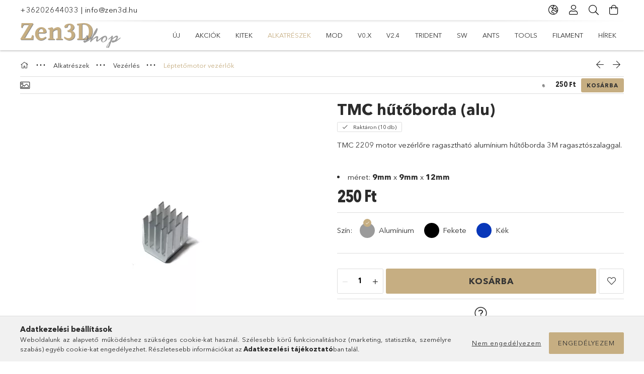

--- FILE ---
content_type: text/html; charset=UTF-8
request_url: https://shop.zen3d.hu/tmc-hutoborda-alu
body_size: 25460
content:
<!DOCTYPE html>
<html lang="hu">
<head>
    <meta charset="utf-8">
<meta name="description" content="TMC hűtőborda (alu), TMC 2209 motor vezérlőre ragasztható alumínium hűtőborda 3M ragasztószalaggal. méret: 9mm x 9mm x 12mm , Zen3D Voron shop">
<meta name="robots" content="index, follow">
<meta http-equiv="X-UA-Compatible" content="IE=Edge">
<meta property="og:site_name" content="Zen3D Voron shop" />
<meta property="og:title" content="TMC hűtőborda (alu) - Zen3D Voron shop">
<meta property="og:description" content="TMC hűtőborda (alu), TMC 2209 motor vezérlőre ragasztható alumínium hűtőborda 3M ragasztószalaggal. méret: 9mm x 9mm x 12mm , Zen3D Voron shop">
<meta property="og:type" content="product">
<meta property="og:url" content="https://shop.zen3d.hu/tmc-hutoborda-alu">
<meta property="og:image" content="https://shop.zen3d.hu/img/45085/tmc-heatsink_alu/tmc-heatsink_alu.webp">
<meta name="mobile-web-app-capable" content="yes">
<meta name="apple-mobile-web-app-capable" content="yes">
<meta name="MobileOptimized" content="320">
<meta name="HandheldFriendly" content="true">

<title>TMC hűtőborda (alu) - Zen3D Voron shop</title>


<script>
var service_type="shop";
var shop_url_main="https://shop.zen3d.hu";
var actual_lang="hu";
var money_len="0";
var money_thousend=" ";
var money_dec=",";
var shop_id=45085;
var unas_design_url="https:"+"/"+"/"+"shop.zen3d.hu"+"/"+"!common_design"+"/"+"custom"+"/"+"zen3d.unas.hu"+"/";
var unas_design_code='0';
var unas_base_design_code='1800';
var unas_design_ver=4;
var unas_design_subver=5;
var unas_shop_url='https://shop.zen3d.hu';
var responsive="yes";
var price_nullcut_disable=1;
var config_plus=new Array();
config_plus['product_tooltip']=1;
config_plus['cart_redirect']=2;
config_plus['money_type']='Ft';
config_plus['money_type_display']='Ft';
var lang_text=new Array();

var UNAS = UNAS || {};
UNAS.shop={"base_url":'https://shop.zen3d.hu',"domain":'shop.zen3d.hu',"username":'zen3d.unas.hu',"id":45085,"lang":'hu',"currency_type":'Ft',"currency_code":'HUF',"currency_rate":'1',"currency_length":0,"base_currency_length":0,"canonical_url":'https://shop.zen3d.hu/tmc-hutoborda-alu'};
UNAS.design={"code":'0',"page":'product_details'};
UNAS.api_auth="615fb3dcc2c5209b6980f7a36fc90c8c";
UNAS.customer={"email":'',"id":0,"group_id":0,"without_registration":0};
UNAS.customer["area_ids"]=[38632];
UNAS.shop["category_id"]="464076";
UNAS.shop["sku"]="tmc-heatsink_alu";
UNAS.shop["product_id"]="842110605";
UNAS.shop["only_private_customer_can_purchase"] = false;
 

UNAS.text = {
    "button_overlay_close": `Bezár`,
    "popup_window": `Felugró ablak`,
    "list": `lista`,
    "updating_in_progress": `frissítés folyamatban`,
    "updated": `frissítve`,
    "is_opened": `megnyitva`,
    "is_closed": `bezárva`,
    "deleted": `törölve`,
    "consent_granted": `hozzájárulás megadva`,
    "consent_rejected": `hozzájárulás elutasítva`,
    "field_is_incorrect": `mező hibás`,
    "error_title": `Hiba!`,
    "product_variants": `termék változatok`,
    "product_added_to_cart": `A termék a kosárba került`,
    "product_added_to_cart_with_qty_problem": `A termékből csak [qty_added_to_cart] [qty_unit] került kosárba`,
    "product_removed_from_cart": `A termék törölve a kosárból`,
    "reg_title_name": `Név`,
    "reg_title_company_name": `Cégnév`,
    "number_of_items_in_cart": `Kosárban lévő tételek száma`,
    "cart_is_empty": `A kosár üres`,
    "cart_updated": `A kosár frissült`,
    "mandatory": `Kötelező!`
};



UNAS.text["delete_from_favourites"]= `Törlés a kedvencek közül`;
UNAS.text["add_to_favourites"]= `Kedvencekhez`;








window.lazySizesConfig=window.lazySizesConfig || {};
window.lazySizesConfig.loadMode=1;
window.lazySizesConfig.loadHidden=false;

window.dataLayer = window.dataLayer || [];
function gtag(){dataLayer.push(arguments)};
gtag('js', new Date());
</script>

<script src="https://shop.zen3d.hu/temp/shop_45085_626f5a06f4961575367310a2950180ba.js?mod_time=1769775747"></script>

<link href="https://shop.zen3d.hu/temp/shop_45085_0e5711ea5f391de824e109e9e545cfd4.css?mod_time=1769861895" rel="stylesheet" type="text/css">

<link href="https://shop.zen3d.hu/tmc-hutoborda-alu" rel="canonical">
<link rel='alternate' hreflang='hu' href='https://shop.zen3d.hu/tmc-hutoborda-alu' />
<link rel='alternate' hreflang='en' href='https://shop.zen3d.eu/tmc-heatsink-aluminium' />
<link href="https://shop.zen3d.hu/shop_ordered/45085/design_pic/favicon.ico" rel="shortcut icon">
<script>
        var google_consent=1;
    
        gtag('consent', 'default', {
           'ad_storage': 'denied',
           'ad_user_data': 'denied',
           'ad_personalization': 'denied',
           'analytics_storage': 'denied',
           'functionality_storage': 'denied',
           'personalization_storage': 'denied',
           'security_storage': 'granted'
        });

    
        gtag('consent', 'update', {
           'ad_storage': 'denied',
           'ad_user_data': 'denied',
           'ad_personalization': 'denied',
           'analytics_storage': 'denied',
           'functionality_storage': 'denied',
           'personalization_storage': 'denied',
           'security_storage': 'granted'
        });

        </script>
    <script>
(function(i,s,o,g,r,a,m){i['BarionAnalyticsObject']=r;i[r]=i[r]||function(){
    (i[r].q=i[r].q||[]).push(arguments)},i[r].l=1*new Date();a=s.createElement(o),
    m=s.getElementsByTagName(o)[0];a.async=1;a.src=g;m.parentNode.insertBefore(a,m)
})(window, document, 'script', 'https://pixel.barion.com/bp.js', 'bp');
                    
bp('init', 'addBarionPixelId', 'BP-2oRPncY5CN-33');
</script>
<noscript><img height='1' width='1' style='display:none' alt='' src='https://pixel.barion.com/a.gif?__ba_pixel_id=BP-2oRPncY5CN-33&ev=contentView&noscript=1'/></noscript>
<script>
$(document).ready(function () {
     UNAS.onGrantConsent(function(){
         bp('consent', 'grantConsent');
     });
     
     UNAS.onRejectConsent(function(){
         bp('consent', 'rejectConsent');
     });

     var contentViewProperties = {
         'currency': 'HUF',
         'quantity': 1,
         'unit': 'db',
         'unitPrice': 250,
         'category': 'Alkatrészek#3D nyomtató alkatrészek|Vezérlés#3D nyomtaó vezérlés|Léptetőmotor vezérlők',
         'imageUrl': 'https://shop.zen3d.hu/img/45085/tmc-heatsink_alu/510x510,r/tmc-heatsink_alu.webp?time=1717443617',
         'name': 'TMC hűtőborda (alu)',
         'contentType': 'Product',
         'id': 'tmc-heatsink_alu',
     }
     bp('track', 'contentView', contentViewProperties);

     UNAS.onChangeVariant(function(event,params){
         var variant = '';
         if (typeof params.variant_list1!=='undefined') variant+=params.variant_list1;
         if (typeof params.variant_list2!=='undefined') variant+='|'+params.variant_list2;
         if (typeof params.variant_list3!=='undefined') variant+='|'+params.variant_list3;
         var customizeProductProperties = {
            'contentType': 'Product',
            'currency': 'HUF',
            'id': params.sku,
            'name': 'TMC hűtőborda (alu)',
            'unit': 'db',
            'unitPrice': 250,
            'variant': variant,
            'list': 'ProductPage'
        }
        bp('track', 'customizeProduct', customizeProductProperties);
     });

     UNAS.onAddToCart(function(event,params){
         var variant = '';
         if (typeof params.variant_list1!=='undefined') variant+=params.variant_list1;
         if (typeof params.variant_list2!=='undefined') variant+='|'+params.variant_list2;
         if (typeof params.variant_list3!=='undefined') variant+='|'+params.variant_list3;
         var addToCartProperties = {
             'contentType': 'Product',
             'currency': 'HUF',
             'id': params.sku,
             'name': params.name,
             'quantity': parseFloat(params.qty_add),
             'totalItemPrice': params.qty*params.price,
             'unit': params.unit,
             'unitPrice': parseFloat(params.price),
             'category': params.category,
             'variant': variant
         };
         bp('track', 'addToCart', addToCartProperties);
     });

     UNAS.onClickProduct(function(event,params){
         UNAS.getProduct(function(result) {
             if (result.name!=undefined) {
                 var clickProductProperties  = {
                     'contentType': 'Product',
                     'currency': 'HUF',
                     'id': params.sku,
                     'name': result.name,
                     'unit': result.unit,
                     'unitPrice': parseFloat(result.unit_price),
                     'quantity': 1
                 }
                 bp('track', 'clickProduct', clickProductProperties );
             }
         },params);
     });

UNAS.onRemoveFromCart(function(event,params){
     bp('track', 'removeFromCart', {
         'contentType': 'Product',
         'currency': 'HUF',
         'id': params.sku,
         'name': params.name,
         'quantity': params.qty,
         'totalItemPrice': params.price * params.qty,
         'unit': params.unit,
         'unitPrice': parseFloat(params.price),
         'list': 'BasketPage'
     });
});

});
</script>
	
    <meta content="width=device-width, initial-scale=1.0" name="viewport" />
	<link rel="preload" href="https://shop.zen3d.hu/!common_design/own/fonts/1800/customicons/custom-icons.woff2" as="font" type="font/woff2" crossorigin>
	<link rel="preload" href="https://shop.zen3d.hu/!common_design/own/fonts/1800/customicons/custom-icons.woff" as="font" type="font/woff" crossorigin>
	<link rel="preload" href="https://shop.zen3d.hu/!common_design/own/fonts/avenirnext/AvenirNextCyr-Bold.woff2" as="font" type="font/woff2" crossorigin>
	<link rel="preload" href="https://shop.zen3d.hu/!common_design/own/fonts/avenirnext/AvenirNextCyr-Regular.woff2" as="font" type="font/woff2" crossorigin>
	<link rel="preload" href="https://shop.zen3d.hu/!common_design/own/fonts/avenirnext/AvenirNextLTPro-BoldCn.woff2" as="font" type="font/woff2" crossorigin>
	<link rel="preload" href="https://shop.zen3d.hu/!common_design/own/fonts/avenirnext/AvenirNextLTPro-Cn.woff2" as="font" type="font/woff2" crossorigin>

    
    

    
    
    


            <style>
                                    .banner_start_big-wrapper:not(.inited) > .slider-pro {position:absolute;top:0;left:50%;transform:translateX(-50%);}
                .banner_start_big-wrapper:not(.inited) {padding-top: calc(25.1308900524% + 40px);}
                 @media (max-width: 991.98px){ .banner_start_big-wrapper:not(.inited) { padding-top: calc(48.3870967742% + 40px);}}                  @media (max-width: 767.98px){ .banner_start_big-wrapper:not(.inited) { padding-top: calc(62.5% + 40px);}}                  @media (max-width: 575.98px){ .banner_start_big-wrapper:not(.inited) { padding-top: calc(83.3333333333% + 40px);}}                 @media (min-width: 1921px){ .banner_start_big-wrapper:not(.inited) > .slider-pro { position: static;transform:none;top:unset;left:unset; } .banner_start_big-wrapper:not(.inited) { padding-top:0;} }
                            </style>
    
    
    
    
    
    
    
    
    
    
    
    
    



            <style>
                                                     .start_brand_slider .element__img-outer {
                    overflow: hidden;
                }
                .start_brand_slider .element__img-wrapper {
                    position: relative;
                }
                .start_brand_slider .element__img {
                    position: absolute;
                    left: 0;
                    right: 0;
                    bottom: 0;
                    top: 0;
                }
                
                .start_brand_slider__element-num--1 .element__img-outer {
                    width: 140px;
                }
                .start_brand_slider__element-num--1 .element__img-wrapper {
                    padding-top: 57.1428571429%;
                }

                                @media (max-width: 991.98px){
                    .start_brand_slider__element-num--1 .element__img-outer {
                        width: 140px;
                    }
                    .start_brand_slider__element-num--1 .element__img-wrapper {
                        padding-top: 57.1428571429%;
                    }
                }
                
                                @media (max-width: 767.98px) {
                    .start_brand_slider__element-num--1 .element__img-outer {
                        width: 140px;
                    }
                    .start_brand_slider__element-num--1 .element__img-wrapper {
                        padding-top: 57.1428571429%;
                    }
                }
                
                                @media (max-width: 575.98px){
                    .start_brand_slider__element-num--1 .element__img-outer {
                        width: 140px;
                    }
                    .start_brand_slider__element-num--1 .element__img-wrapper {
                        padding-top: 57.1428571429%;
                    }
                }
                                                                
                .start_brand_slider__element-num--2 .element__img-outer {
                    width: 183px;
                }
                .start_brand_slider__element-num--2 .element__img-wrapper {
                    padding-top: 43.7158469945%;
                }

                                @media (max-width: 991.98px){
                    .start_brand_slider__element-num--2 .element__img-outer {
                        width: 183px;
                    }
                    .start_brand_slider__element-num--2 .element__img-wrapper {
                        padding-top: 43.7158469945%;
                    }
                }
                
                                @media (max-width: 767.98px) {
                    .start_brand_slider__element-num--2 .element__img-outer {
                        width: 183px;
                    }
                    .start_brand_slider__element-num--2 .element__img-wrapper {
                        padding-top: 43.7158469945%;
                    }
                }
                
                                @media (max-width: 575.98px){
                    .start_brand_slider__element-num--2 .element__img-outer {
                        width: 183px;
                    }
                    .start_brand_slider__element-num--2 .element__img-wrapper {
                        padding-top: 43.7158469945%;
                    }
                }
                                                                
                .start_brand_slider__element-num--3 .element__img-outer {
                    width: 85px;
                }
                .start_brand_slider__element-num--3 .element__img-wrapper {
                    padding-top: 94.1176470588%;
                }

                                @media (max-width: 991.98px){
                    .start_brand_slider__element-num--3 .element__img-outer {
                        width: 85px;
                    }
                    .start_brand_slider__element-num--3 .element__img-wrapper {
                        padding-top: 94.1176470588%;
                    }
                }
                
                                @media (max-width: 767.98px) {
                    .start_brand_slider__element-num--3 .element__img-outer {
                        width: 85px;
                    }
                    .start_brand_slider__element-num--3 .element__img-wrapper {
                        padding-top: 94.1176470588%;
                    }
                }
                
                                @media (max-width: 575.98px){
                    .start_brand_slider__element-num--3 .element__img-outer {
                        width: 85px;
                    }
                    .start_brand_slider__element-num--3 .element__img-wrapper {
                        padding-top: 94.1176470588%;
                    }
                }
                                                                
                .start_brand_slider__element-num--4 .element__img-outer {
                    width: 136px;
                }
                .start_brand_slider__element-num--4 .element__img-wrapper {
                    padding-top: 58.8235294118%;
                }

                                @media (max-width: 991.98px){
                    .start_brand_slider__element-num--4 .element__img-outer {
                        width: 136px;
                    }
                    .start_brand_slider__element-num--4 .element__img-wrapper {
                        padding-top: 58.8235294118%;
                    }
                }
                
                                @media (max-width: 767.98px) {
                    .start_brand_slider__element-num--4 .element__img-outer {
                        width: 136px;
                    }
                    .start_brand_slider__element-num--4 .element__img-wrapper {
                        padding-top: 58.8235294118%;
                    }
                }
                
                                @media (max-width: 575.98px){
                    .start_brand_slider__element-num--4 .element__img-outer {
                        width: 136px;
                    }
                    .start_brand_slider__element-num--4 .element__img-wrapper {
                        padding-top: 58.8235294118%;
                    }
                }
                                                                
                .start_brand_slider__element-num--5 .element__img-outer {
                    width: 129px;
                }
                .start_brand_slider__element-num--5 .element__img-wrapper {
                    padding-top: 62.015503876%;
                }

                                @media (max-width: 991.98px){
                    .start_brand_slider__element-num--5 .element__img-outer {
                        width: 129px;
                    }
                    .start_brand_slider__element-num--5 .element__img-wrapper {
                        padding-top: 62.015503876%;
                    }
                }
                
                                @media (max-width: 767.98px) {
                    .start_brand_slider__element-num--5 .element__img-outer {
                        width: 129px;
                    }
                    .start_brand_slider__element-num--5 .element__img-wrapper {
                        padding-top: 62.015503876%;
                    }
                }
                
                                @media (max-width: 575.98px){
                    .start_brand_slider__element-num--5 .element__img-outer {
                        width: 129px;
                    }
                    .start_brand_slider__element-num--5 .element__img-wrapper {
                        padding-top: 62.015503876%;
                    }
                }
                                                                
                .start_brand_slider__element-num--6 .element__img-outer {
                    width: 121px;
                }
                .start_brand_slider__element-num--6 .element__img-wrapper {
                    padding-top: 66.1157024793%;
                }

                                @media (max-width: 991.98px){
                    .start_brand_slider__element-num--6 .element__img-outer {
                        width: 121px;
                    }
                    .start_brand_slider__element-num--6 .element__img-wrapper {
                        padding-top: 66.1157024793%;
                    }
                }
                
                                @media (max-width: 767.98px) {
                    .start_brand_slider__element-num--6 .element__img-outer {
                        width: 121px;
                    }
                    .start_brand_slider__element-num--6 .element__img-wrapper {
                        padding-top: 66.1157024793%;
                    }
                }
                
                                @media (max-width: 575.98px){
                    .start_brand_slider__element-num--6 .element__img-outer {
                        width: 121px;
                    }
                    .start_brand_slider__element-num--6 .element__img-wrapper {
                        padding-top: 66.1157024793%;
                    }
                }
                                                                
                .start_brand_slider__element-num--7 .element__img-outer {
                    width: 94px;
                }
                .start_brand_slider__element-num--7 .element__img-wrapper {
                    padding-top: 85.1063829787%;
                }

                                @media (max-width: 991.98px){
                    .start_brand_slider__element-num--7 .element__img-outer {
                        width: 94px;
                    }
                    .start_brand_slider__element-num--7 .element__img-wrapper {
                        padding-top: 85.1063829787%;
                    }
                }
                
                                @media (max-width: 767.98px) {
                    .start_brand_slider__element-num--7 .element__img-outer {
                        width: 94px;
                    }
                    .start_brand_slider__element-num--7 .element__img-wrapper {
                        padding-top: 85.1063829787%;
                    }
                }
                
                                @media (max-width: 575.98px){
                    .start_brand_slider__element-num--7 .element__img-outer {
                        width: 94px;
                    }
                    .start_brand_slider__element-num--7 .element__img-wrapper {
                        padding-top: 85.1063829787%;
                    }
                }
                                                                
                .start_brand_slider__element-num--8 .element__img-outer {
                    width: 139px;
                }
                .start_brand_slider__element-num--8 .element__img-wrapper {
                    padding-top: 57.5539568345%;
                }

                                @media (max-width: 991.98px){
                    .start_brand_slider__element-num--8 .element__img-outer {
                        width: 139px;
                    }
                    .start_brand_slider__element-num--8 .element__img-wrapper {
                        padding-top: 57.5539568345%;
                    }
                }
                
                                @media (max-width: 767.98px) {
                    .start_brand_slider__element-num--8 .element__img-outer {
                        width: 139px;
                    }
                    .start_brand_slider__element-num--8 .element__img-wrapper {
                        padding-top: 57.5539568345%;
                    }
                }
                
                                @media (max-width: 575.98px){
                    .start_brand_slider__element-num--8 .element__img-outer {
                        width: 139px;
                    }
                    .start_brand_slider__element-num--8 .element__img-wrapper {
                        padding-top: 57.5539568345%;
                    }
                }
                                            </style>
    
    
</head>

<body class='design_ver4 design_subver1 design_subver2 design_subver3 design_subver4 design_subver5' id="ud_shop_artdet">
<div id="image_to_cart" style="display:none; position:absolute; z-index:100000;"></div>
<div class="overlay_common overlay_warning" id="overlay_cart_add"></div>
<script>$(document).ready(function(){ overlay_init("cart_add",{"onBeforeLoad":false}); });</script>
<div class="overlay_common overlay_ok" id="overlay_cart_add_ok"></div>
<script>$(document).ready(function(){ overlay_init("cart_add_ok",[]); });</script>
<div id="overlay_login_outer"></div>	
	<script>
	$(document).ready(function(){
	    var login_redir_init="";

		$("#overlay_login_outer").overlay({
			onBeforeLoad: function() {
                var login_redir_temp=login_redir_init;
                if (login_redir_act!="") {
                    login_redir_temp=login_redir_act;
                    login_redir_act="";
                }

									$.ajax({
						type: "GET",
						async: true,
						url: "https://shop.zen3d.hu/shop_ajax/ajax_popup_login.php",
						data: {
							shop_id:"45085",
							lang_master:"hu",
                            login_redir:login_redir_temp,
							explicit:"ok",
							get_ajax:"1"
						},
						success: function(data){
							$("#overlay_login_outer").html(data);
							if (unas_design_ver >= 5) $("#overlay_login_outer").modal('show');
							$('#overlay_login1 input[name=shop_pass_login]').keypress(function(e) {
								var code = e.keyCode ? e.keyCode : e.which;
								if(code.toString() == 13) {		
									document.form_login_overlay.submit();		
								}	
							});	
						}
					});
								},
			top: 50,
			mask: {
	color: "#000000",
	loadSpeed: 200,
	maskId: "exposeMaskOverlay",
	opacity: 0.7
},
			closeOnClick: (config_plus['overlay_close_on_click_forced'] === 1),
			onClose: function(event, overlayIndex) {
				$("#login_redir").val("");
			},
			load: false
		});
		
			});
	function overlay_login() {
		$(document).ready(function(){
			$("#overlay_login_outer").overlay().load();
		});
	}
	function overlay_login_remind() {
        if (unas_design_ver >= 5) {
            $("#overlay_remind").overlay().load();
        } else {
            $(document).ready(function () {
                $("#overlay_login_outer").overlay().close();
                setTimeout('$("#overlay_remind").overlay().load();', 250);
            });
        }
	}

    var login_redir_act="";
    function overlay_login_redir(redir) {
        login_redir_act=redir;
        $("#overlay_login_outer").overlay().load();
    }
	</script>  
	<div class="overlay_common overlay_info" id="overlay_remind"></div>
<script>$(document).ready(function(){ overlay_init("remind",[]); });</script>

	<script>
    	function overlay_login_error_remind() {
		$(document).ready(function(){
			load_login=0;
			$("#overlay_error").overlay().close();
			setTimeout('$("#overlay_remind").overlay().load();', 250);	
		});
	}
	</script>  
	<div class="overlay_common overlay_info" id="overlay_newsletter"></div>
<script>$(document).ready(function(){ overlay_init("newsletter",[]); });</script>

<script>
function overlay_newsletter() {
    $(document).ready(function(){
        $("#overlay_newsletter").overlay().load();
    });
}
</script>
<div class="overlay_common overlay_info" id="overlay_product_subscription"></div>
<script>$(document).ready(function(){ overlay_init("product_subscription",[]); });</script>
<div class="overlay_common overlay_error" id="overlay_script"></div>
<script>$(document).ready(function(){ overlay_init("script",[]); });</script>
    <script>
    $(document).ready(function() {
        $.ajax({
            type: "GET",
            url: "https://shop.zen3d.hu/shop_ajax/ajax_stat.php",
            data: {master_shop_id:"45085",get_ajax:"1"}
        });
    });
    </script>
    

<div id="container" class="page_shop_artdet_tmc_heatsink_alu w-100 overflow-hidden layout--product-details">

    <header class="header bg-white js-header">
        <div class="container">
            <div class="header__inner d-flex d-lg-block align-items-center flex-wrap">
                <div class="header-top-mobile d-lg-none w-100 position-relative">
                    


    <div class="js-element header_banner py-2 text-center font-s" data-element-name="header_banner">
                    <p><a href="tel:+36202644033">+36202644033</a> | <a href="mailto:info@zen3d.hu">info@zen3d.hu</a> </p>
            </div>

                </div>
                <div class="header-top order-2 order-lg-0 ml-auto ml-lg-0 py-2 py-lg-0">
                    <div class="header-top__inner d-flex align-items-center position-relative">
                        <div class="header-top__left-side order-1 d-none d-lg-block">
                            


    <div class="js-element header_banner " data-element-name="header_banner">
                    <p><a href="tel:+36202644033">+36202644033</a> | <a href="mailto:info@zen3d.hu">info@zen3d.hu</a> </p>
            </div>

                        </div>
                        <div class="header-top__right-side d-flex order-2 position-relative ml-auto">
                            <div class="cat-box--mobile js-dropdown-container">
                                <button class="cat-box__btn cat-box__btn--mobile js-dropdown--btn dropdown--btn d-lg-none" aria-label="products button">
                                    <span class="cat-box__btn-icon icon--hamburger"></span>
                                </button>
                                <div class="dropdown--content dropdown--content-r js-dropdown--content p-0">
                                    <div class="cat-box--mobile d-block h-100">
                                        <div id="responsive_cat_menu"><div id="responsive_cat_menu_content"><script>var responsive_menu='$(\'#responsive_cat_menu ul\').responsive_menu({ajax_type: "GET",ajax_param_str: "cat_key|aktcat",ajax_url: "https://shop.zen3d.hu/shop_ajax/ajax_box_cat.php",ajax_data: "master_shop_id=45085&lang_master=hu&get_ajax=1&type=responsive_call&box_var_name=shop_cat&box_var_already=no&box_var_responsive=yes&box_var_section=content&box_var_highlight=yes&box_var_type=normal&box_var_multilevel_id=responsive_cat_menu",menu_id: "responsive_cat_menu"});'; </script><div class="responsive_menu"><div class="responsive_menu_nav"><div class="responsive_menu_navtop"><div class="responsive_menu_back "></div><div class="responsive_menu_title ">&nbsp;</div><div class="responsive_menu_close "></div></div><div class="responsive_menu_navbottom"></div></div><div class="responsive_menu_content"><ul style="display:none;"><li><a href="https://shop.zen3d.hu/new-products" class="text_small">Új#Újdonságok a Zen3D shopban</a></li><li><a href="https://shop.zen3d.hu/on-sales" class="text_small">Akciók#Akciós termékek</a></li><li><span class="ajax_param">628690|464076</span><a href="https://shop.zen3d.hu/3d-nyomtato-kitek" class="text_small resp_clickable" onclick="return false;">Kitek#Voron 3D nyomtató kitek</a></li><li class="active_menu"><div class="next_level_arrow"></div><span class="ajax_param">738151|464076</span><a href="https://shop.zen3d.hu/3d-nyomtato-alkatreszek" class="text_small has_child resp_clickable" onclick="return false;">Alkatrészek#3D nyomtató alkatrészek</a></li><li><div class="next_level_arrow"></div><span class="ajax_param">411679|464076</span><a href="https://shop.zen3d.hu/modifikacio" class="text_small has_child resp_clickable" onclick="return false;">Mod#Voron modifikációk </a></li><li><div class="next_level_arrow"></div><span class="ajax_param">960322|464076</span><a href="https://shop.zen3d.hu/voron-v0" class="text_small has_child resp_clickable" onclick="return false;">V0.X#Voron V0 alkatrészek</a></li><li><div class="next_level_arrow"></div><span class="ajax_param">947555|464076</span><a href="https://shop.zen3d.hu/voron-v2" class="text_small has_child resp_clickable" onclick="return false;">V2.4#Voron V2.4 alkatrészek</a></li><li><div class="next_level_arrow"></div><span class="ajax_param">101815|464076</span><a href="https://shop.zen3d.hu/trident" class="text_small has_child resp_clickable" onclick="return false;">Trident#Voron Trident alkatrészek </a></li><li><div class="next_level_arrow"></div><span class="ajax_param">605922|464076</span><a href="https://shop.zen3d.hu/switchwire" class="text_small has_child resp_clickable" onclick="return false;">SW#Voron Switchwire alkatrészek</a></li><li><div class="next_level_arrow"></div><span class="ajax_param">578075|464076</span><a href="https://shop.zen3d.hu/ants" class="text_small has_child resp_clickable" onclick="return false;">Ants#Printers for Ants</a></li><li><span class="ajax_param">365095|464076</span><a href="https://shop.zen3d.hu/tools" class="text_small resp_clickable" onclick="return false;">Tools#3D nyomtató eszközök</a></li><li><div class="next_level_arrow"></div><span class="ajax_param">587198|464076</span><a href="https://shop.zen3d.hu/filament" class="text_small has_child resp_clickable" onclick="return false;">Filament#ABS, ASA, PetG, PLA filamentek</a></li><li class="responsive_menu_item_page"><span class="ajax_param">9999999930300|0</span><a href="https://shop.zen3d.hu/hirek" class="text_small responsive_menu_page resp_clickable" onclick="return false;" target="_top">Hírek</a></li></ul></div></div></div></div>
                                    </div>
                                </div>
                            </div>
                            <div class="lang-and-cur-col js-lang-and-cur js-dropdown-container">
                                <button class="lang-and-cur__btn js-dropdown--btn dropdown--btn" aria-label="language/currency button">
                                    <span class="lang-and-cur__btn-icon icon--globe"></span>
                                </button>
                                <div class="lang-and-cur__dropdown dropdown--content dropdown--content-r js-dropdown--content">
                                    <div class="lang-and-cur__btn-close d-lg-none dropdown--btn-close js-dropdown--btn-close"></div>
                                    <div class="lang">
                                        <div class="lang__content"><div class="lang__content-inner box_content" id="box_lang_content">
    <div class="lang__flag-list fs-0">
        		    			
			
							<a id="box_lang_hu" href="https://shop.zen3d.hu/tmc-hutoborda-alu" aria-data="hu" class="is-selected" aria-current="true" aria-label="Magyar" title="Magyar">
					<img width="30" height="22" src="https://shop.zen3d.hu/!common_design/own/image/icon/flag/30x22/hu.gif" alt="Magyar" title="Magyar" class="box_lang_flag_select">
				</a>
			        		    			
										
													
								
											
					
				<a id="box_lang_en" href="https://shop.zen3d.eu/tmc-heatsink-aluminium" aria-data="en" aria-label="English" title="English">
					<img width="30" height="22" src="https://shop.zen3d.hu/!common_design/own/image/icon/flag/30x22/en.gif" alt="English" title="English" class="box_lang_flag">
				</a>
			            </div>
</div>
</div>
                                    </div>
                                    <div class="line-separator mt-2 d-none"></div>
                                    <div class="currency">
                                        <div class="currency__content"><form action="https://shop.zen3d.hu/shop_moneychange.php" name="form_moneychange" method="post"><input name="file_back" type="hidden" value="/tmc-hutoborda-alu">
    <div class="currency-item font-s">
        <input class="currency__radio" id="-1" type="radio" name="session_money_select" value="-1"  checked>
        <label class="currency__label" for="-1">Ft (HUF)</label>
    </div>
            <div class="currency-item font-s">
            <input class="currency__radio" id="0" onclick="document.form_moneychange.submit();" type="radio" name="session_money_select" value="0" >
            <label class="currency__label" for="0">EUR</label>
        </div>
    </form></div>
                                    </div>
                                </div>
                            </div>
                                <div class="profile-col js-dropdown-container">
        <button class="profile__btn js-profile-btn js-dropdown--btn dropdown--btn" id="profile__btn" data-orders="https://shop.zen3d.hu/shop_order_track.php" aria-label="Profil">
            <span class="profile__btn-icon icon--head"></span>
        </button>
                    <div class="profile__dropdown dropdown--content dropdown--content-r js-dropdown--content d-xl-block">
                <div class="profile__btn-close icon--close btn btn--square btn-link d-lg-none dropdown--btn-close js-dropdown--btn-close"></div>
                <div class="login-box__loggedout-container">
                    <form name="form_login" action="https://shop.zen3d.hu/shop_logincheck.php" method="post"><input name="file_back" type="hidden" value="/tmc-hutoborda-alu"><input type="hidden" name="login_redir" value="" id="login_redir">
                        <div class="login-box__form-inner">
                            <div class="login-box__input-field form-label-group">
                                <input name="shop_user_login" id="shop_user_login" aria-label="Email" placeholder='Email' type="email" autocomplete="email"                                       maxlength="100" class="form-control mb-1" spellcheck="false" autocapitalize="off" required
                                >
                                <label for="shop_user_login">Email</label>
                            </div>
                            <div class="login-box__input-field form-label-group">
                                <input name="shop_pass_login" id="shop_pass_login" aria-label="Jelszó" placeholder="Jelszó"
                                       type="password" maxlength="100" class="form-control mb-1"
                                       spellcheck="false" autocomplete="current-password" autocapitalize="off" required
                                >
                                <label for="shop_pass_login">Jelszó</label>
                            </div>
                            <button class="btn btn-primary btn-block">Belép</button>
                        </div>
                        <div class="btn-wrap">
                            <button type="button" class="login-box__remind-btn btn btn-link px-0 py-1 text-primary" onclick="overlay_login_remind()">Elfelejtettem a jelszavamat</button>
                        </div>
                    </form>

                    <div class="line-separator"></div>

                    <div class="login-box__other-buttons">
                        <div class="btn-wrap">
                            <a class="login-box__reg-btn btn btn-link py-2 pl-4" href="https://shop.zen3d.hu/shop_reg.php?no_reg=0">Regisztráció</a>
                        </div>
                                                                        <div class="google-login-wrap position-relative">
                            <div class="google-login-btn btn btn-link text-left py-2 pl-4 position-absolute w-100">Google</div>
                            <iframe class="google_login btn btn-link btn-block mr-2 position-absolute" src="https://cluster3.unas.hu/shop_google_login.php?url=https%3A%2F%2Fshop.zen3d.hu&text=Bel%C3%A9p%C3%A9s+Google+fi%C3%B3kkal&type=&align=center&design=%2Fcustom%2Fzen3d.unas.hu%2F" title="Google"></iframe>
                        </div>
                                            </div>
                </div>
            </div>
            </div>

                            <div class="search-col js-dropdown-container browser-is-chrome">
    <button class="search__btn js-search-btn js-dropdown--btn dropdown--btn" id="search__btn" aria-label="Keresés">
        <span class="search__btn-icon icon--search"></span>
    </button>
    <div class="search__dropdown dropdown--content js-dropdown--content dropdown--content-r d-xl-block">
        <div class="search__btn-close icon--close btn btn--square btn-link d-lg-none dropdown--btn-close js-dropdown--btn-close"></div>
        <div id="box_search_content" class="position-relative">
            <form name="form_include_search" id="form_include_search" action="https://shop.zen3d.hu/shop_search.php" method="get">
            <div class="input-group form-label-group mb-0">
                <input data-stay-visible-breakpoint="992" name="search" id="box_search_input" value="" pattern=".{3,100}"
                       placeholder="Keresés" title="Hosszabb kereső kifejezést írjon be!" type="text" maxlength="100" class="ac_input form-control js-search-input"
                       autocomplete="off" required                >
                <label for="box_search_input">Keresés</label>
                <div class="search-box__search-btn-outer input-group-append" title="Keresés">
                    <button class='search-btn btn btn-primary rounded border-primary text-center icon--search' aria-label="Keresés"></button>
                </div>
                <div class="search__loading">
                    <div class="loading-spinner--small"></div>
                </div>
            </div>
            <div class="search-box__mask"></div>
            </form>
            <div class="ac_results"></div>
        </div>
    </div>
</div>

                                                        <div class="cart-box-col flex-y-center">
                                <div class='cart-box flex-y-center js-dropdown-container'>
                                    <button class="cart-box__btn js-dropdown--btn dropdown--btn" aria-label="cart button">
                                        <span class="cart-box__btn-icon icon--cart">
                                                         <div id='box_cart_content' class='cart-box'>                    </div>    
                                        </span>
                                    </button>

                                    <div class='dropdown--content dropdown--content-r js-dropdown--content cart-box__dropdown js-cart-box__dropdown bg-white drop-shadow p-lg-4'>
                                        <div class="cart-box__btn-close d-lg-none dropdown--btn-close js-dropdown--btn-close"></div>
                                        <div id='box_cart_content2' class='h-100'>
                                            <div class="loading-spinner-wrapper text-center">
                                                <div class="loading-spinner--small" style="width:30px;height:30px;vertical-align:middle;"></div>
                                            </div>
                                            <script>
                                                $(document).ready(function(){
                                                    $('.cart-box__btn').click(function(){
                                                        if (!$(this).hasClass('is-loaded')) {
                                                            $.ajax({
                                                                type: "GET",
                                                                async: true,
                                                                url: "https://shop.zen3d.hu/shop_ajax/ajax_box_cart.php?get_ajax=1&lang_master=hu&cart_num=2",
                                                                success: function (data) {
                                                                    $("#box_cart_content2").html(data).addClass("is-loaded");
                                                                    $('.cart-box__btn-close').removeClass('d-none');
                                                                    $('.cart-box__btn').addClass("is-loaded is-active");
                                                                }
                                                            });
                                                        }
                                                    });
                                                });
                                            </script>
                                            
                                        </div>
                                        <div class="loading-spinner"></div>
                                    </div>
                                </div>
                            </div>
                                                    </div>
                    </div>
                </div>
                <div class="header-bottom py-2 position-relative">
                    <div class="d-flex no-gutters align-items-center position-relative">
                        <div class="col-auto header-bottom__left-side">
                            



<div id="header_logo_img" class="js-element logo" data-element-name="header_logo">
                        <a href="https://shop.zen3d.hu/">            <picture>
                                <source width="200" height="50" media="(max-width: 575.98px)"
                         srcset="https://shop.zen3d.hu/!common_design/custom/zen3d.unas.hu/element/layout_hu_header_logo-200x50_1_default.png?time=1679749867 1x"
                >
                                                <source width="200" height="50" media="(max-width: 767.98px)"
                         srcset="https://shop.zen3d.hu/!common_design/custom/zen3d.unas.hu/element/layout_hu_header_logo-200x50_1_default.png?time=1679749867 1x"
                >
                                                <source width="200" height="50" media="(max-width: 991.98px)"
                        srcset="https://shop.zen3d.hu/!common_design/custom/zen3d.unas.hu/element/layout_hu_header_logo-200x50_1_default.png?time=1679749867 1x"
                >
                                <source media="(min-width: 992px)"
                        srcset="https://shop.zen3d.hu/!common_design/custom/zen3d.unas.hu/element/layout_hu_header_logo-200x50_1_default.png?time=1679749867 1x">
                <img width="200" height="50" class="element__img" src="https://shop.zen3d.hu/!common_design/custom/zen3d.unas.hu/element/layout_hu_header_logo-200x50_1_default.png?time=1679749867"
                     srcset="https://shop.zen3d.hu/!common_design/custom/zen3d.unas.hu/element/layout_hu_header_logo-200x50_1_default.png?time=1679749867 1x"
                     alt="Zen3D Voron shop"
                >
            </picture>
            </a>            </div>

                        </div>
                        <div class="col header-bottom__right-side">
                            <div class="header-menus--desktop d-flex align-items-center no-gutters">
                                <div class="col position-static">
                                    <ul class='header-menus d-flex justify-content-end'>
                                            <li class='cat-menu is-spec-item js-cat-menu-new' data-level="0" data-id="new">
		<a class='cat-menu__name' href='https://shop.zen3d.hu/new-products' >
		    Új
		</a>
            </li>
    <li class='cat-menu is-spec-item js-cat-menu-akcio' data-level="0" data-id="akcio">
		<a class='cat-menu__name' href='https://shop.zen3d.hu/on-sales' >
		    Akciók
		</a>
            </li>
    <li class='cat-menu js-cat-menu-628690' data-level="0" data-id="628690">
		<a class='cat-menu__name' href='https://shop.zen3d.hu/3d-nyomtato-kitek' >
		    Kitek
		</a>
            </li>
    <li class='cat-menu has-child js-cat-menu-738151' data-level="0" data-id="738151">
		<a class='cat-menu__name' href='https://shop.zen3d.hu/3d-nyomtato-alkatreszek' >
		    Alkatrészek
		</a>
                    <div class="cat-menu__dropdown ">
				<ul class="cat-menus-level-1 row gutters-5">
					



    <li class="cat-menu mb-5 js-cat-menu-321151" data-level="1" data-id="321151">
                <a href="https://shop.zen3d.hu/kotoelemek" title="Kötőelemek" >
            <div class="cat-menu__img-wrapper mb-2">
                <div class="cat-menu__img-wrapper-inner position-relative">
                    <img class="cat-menu__img lazyload product-img" src="https://shop.zen3d.hu/main_pic/space.gif"
                         data-src="https://shop.zen3d.hu/img/45085/catpic_321151/185x132/321151.webp?time=1680806912" data-srcset="https://shop.zen3d.hu/img/45085/catpic_321151/370x264/321151.webp?time=1680806912 2x" alt="Kötőelemek" title="Kötőelemek">
                    <div class="loading-spinner"></div>
                </div>
            </div>
        </a>
        <a class="cat-menu__name line-clamp--2-12" href="https://shop.zen3d.hu/kotoelemek" >
            Kötőelemek
        </a>
        


    <div class="cat-menu mt-3 font-s">
                    <a class="cat-menu__name js-cat-menu-708944" href="https://shop.zen3d.hu/csavarok" data-level="2" data-id="708944" >Csavarok</a>
                    <a class="cat-menu__name js-cat-menu-532577" href="https://shop.zen3d.hu/horonyanyak" data-level="2" data-id="532577" >Horonyanyák</a>
                    <a class="cat-menu__name js-cat-menu-515199" href="https://shop.zen3d.hu/menetes-betetek" data-level="2" data-id="515199" >Menetes betétek</a>
                    <a class="cat-menu__name js-cat-menu-877959" href="https://shop.zen3d.hu/hezagolo-alatetek" data-level="2" data-id="877959" >Hézagoló alátétek</a>
                    </div>
    </li>
    <li class="cat-menu mb-5 js-cat-menu-522860" data-level="1" data-id="522860">
                <a href="https://shop.zen3d.hu/elektronika" title="Elektronika" >
            <div class="cat-menu__img-wrapper mb-2">
                <div class="cat-menu__img-wrapper-inner position-relative">
                    <img class="cat-menu__img lazyload product-img" src="https://shop.zen3d.hu/main_pic/space.gif"
                         data-src="https://shop.zen3d.hu/img/45085/catpic_522860/185x132/522860.webp?time=1679423610" data-srcset="https://shop.zen3d.hu/img/45085/catpic_522860/370x264/522860.webp?time=1679423610 2x" alt="Elektronika" title="Elektronika">
                    <div class="loading-spinner"></div>
                </div>
            </div>
        </a>
        <a class="cat-menu__name line-clamp--2-12" href="https://shop.zen3d.hu/elektronika" >
            Elektronika
        </a>
        


    <div class="cat-menu mt-3 font-s">
                    <a class="cat-menu__name js-cat-menu-278032" href="https://shop.zen3d.hu/ventilatorok" data-level="2" data-id="278032" >Ventilátorok</a>
                    <a class="cat-menu__name js-cat-menu-812970" href="https://shop.zen3d.hu/tapegysegek" data-level="2" data-id="812970" >Tápegységek</a>
                    <a class="cat-menu__name js-cat-menu-400676" href="https://shop.zen3d.hu/ledek" data-level="2" data-id="400676" >Ledek</a>
                    <a class="cat-menu__name js-cat-menu-653228" href="https://shop.zen3d.hu/rele-modul" data-level="2" data-id="653228" >Relé modul, DC/DC konverter</a>
                    <a class="cat-menu__name js-cat-menu-556163" href="https://shop.zen3d.hu/leptetomotorok" data-level="2" data-id="556163" >Léptetőmotorok</a>
                    </div>
    </li>
    <li class="cat-menu mb-5 js-cat-menu-216165" data-level="1" data-id="216165">
                <a href="https://shop.zen3d.hu/vezerles" title="Vezérlés" >
            <div class="cat-menu__img-wrapper mb-2">
                <div class="cat-menu__img-wrapper-inner position-relative">
                    <img class="cat-menu__img lazyload product-img" src="https://shop.zen3d.hu/main_pic/space.gif"
                         data-src="https://shop.zen3d.hu/img/45085/catpic_216165/185x132/216165.webp?time=1674927071" data-srcset="https://shop.zen3d.hu/img/45085/catpic_216165/370x264/216165.webp?time=1674927071 2x" alt="Vezérlés" title="Vezérlés">
                    <div class="loading-spinner"></div>
                </div>
            </div>
        </a>
        <a class="cat-menu__name line-clamp--2-12" href="https://shop.zen3d.hu/vezerles" >
            Vezérlés
        </a>
        


    <div class="cat-menu mt-3 font-s">
                    <a class="cat-menu__name js-cat-menu-683747" href="https://shop.zen3d.hu/kijelzok" data-level="2" data-id="683747" >Kijelzők</a>
                    <a class="cat-menu__name js-cat-menu-580715" href="https://shop.zen3d.hu/alaplapok" data-level="2" data-id="580715" >Alaplapok</a>
                    <a class="cat-menu__name js-cat-menu-849601" href="https://shop.zen3d.hu/can-bus" data-level="2" data-id="849601" >CAN-busz, USB, toolboard</a>
                    <a class="cat-menu__name js-cat-menu-464076" href="https://shop.zen3d.hu/leptetomotor-vezerlok" data-level="2" data-id="464076" >Léptetőmotor vezérlők</a>
                    <a class="cat-menu__name js-cat-menu-535670" href="https://shop.zen3d.hu/gyorsulasmerok" data-level="2" data-id="535670" >Gyorsulásmérők, szenzorok</a>
                    </div>
    </li>
    <li class="cat-menu mb-5 js-cat-menu-752702" data-level="1" data-id="752702">
                <a href="https://shop.zen3d.hu/mechanika" title="Mechanika" >
            <div class="cat-menu__img-wrapper mb-2">
                <div class="cat-menu__img-wrapper-inner position-relative">
                    <img class="cat-menu__img lazyload product-img" src="https://shop.zen3d.hu/main_pic/space.gif"
                         data-src="https://shop.zen3d.hu/img/45085/catpic_752702/185x132/752702.webp?time=1680811313" data-srcset="https://shop.zen3d.hu/img/45085/catpic_752702/370x264/752702.webp?time=1680811313 2x" alt="Mechanika" title="Mechanika">
                    <div class="loading-spinner"></div>
                </div>
            </div>
        </a>
        <a class="cat-menu__name line-clamp--2-12" href="https://shop.zen3d.hu/mechanika" >
            Mechanika
        </a>
        


    <div class="cat-menu mt-3 font-s">
                    <a class="cat-menu__name js-cat-menu-986780" href="https://shop.zen3d.hu/2gt-szijtarcsak-szijak" data-level="2" data-id="986780" >GT2 szíjtárcsák, szíjak</a>
                    <a class="cat-menu__name js-cat-menu-524490" href="https://shop.zen3d.hu/csapagyak" data-level="2" data-id="524490" >Csapágyak</a>
                    <a class="cat-menu__name js-cat-menu-789724" href="https://shop.zen3d.hu/linearis-sinek" data-level="2" data-id="789724" >Lineáris sínek</a>
                    <a class="cat-menu__name js-cat-menu-414632" href="https://shop.zen3d.hu/vaz-elemek" data-level="2" data-id="414632" >Váz profilok</a>
                    <a class="cat-menu__name js-cat-menu-947828" href="https://shop.zen3d.hu/mechanika/egyeb" data-level="2" data-id="947828" >Egyéb</a>
                    </div>
    </li>
    <li class="cat-menu mb-5 js-cat-menu-223887" data-level="1" data-id="223887">
                <a href="https://shop.zen3d.hu/extrudalas" title="Extrudálás" >
            <div class="cat-menu__img-wrapper mb-2">
                <div class="cat-menu__img-wrapper-inner position-relative">
                    <img class="cat-menu__img lazyload product-img" src="https://shop.zen3d.hu/main_pic/space.gif"
                         data-src="https://shop.zen3d.hu/img/45085/catpic_223887/185x132/223887.webp?time=1680817031" data-srcset="https://shop.zen3d.hu/img/45085/catpic_223887/370x264/223887.webp?time=1680817031 2x" alt="Extrudálás" title="Extrudálás">
                    <div class="loading-spinner"></div>
                </div>
            </div>
        </a>
        <a class="cat-menu__name line-clamp--2-12" href="https://shop.zen3d.hu/extrudalas" >
            Extrudálás
        </a>
        


    <div class="cat-menu mt-3 font-s">
                    <a class="cat-menu__name js-cat-menu-118642" href="https://shop.zen3d.hu/futo-termisztor" data-level="2" data-id="118642" >Fűtőelem, termisztor</a>
                    <a class="cat-menu__name js-cat-menu-680692" href="https://shop.zen3d.hu/hotend" data-level="2" data-id="680692" >HotEnd</a>
                    <a class="cat-menu__name js-cat-menu-235053" href="https://shop.zen3d.hu/extruder" data-level="2" data-id="235053" >Extruder</a>
                    <a class="cat-menu__name js-cat-menu-766973" href="https://shop.zen3d.hu/filament-szenzor" data-level="2" data-id="766973" >Filament szenzor</a>
                    <a class="cat-menu__name js-cat-menu-306807" href="https://shop.zen3d.hu/ptfe-csovek" data-level="2" data-id="306807" >PTFE csövek</a>
                    </div>
    </li>
    <li class="cat-menu mb-5 js-cat-menu-882950" data-level="1" data-id="882950">
                <a href="https://shop.zen3d.hu/szerelesi-anyagok" title="Szerelési anyagok" >
            <div class="cat-menu__img-wrapper mb-2">
                <div class="cat-menu__img-wrapper-inner position-relative">
                    <img class="cat-menu__img lazyload product-img" src="https://shop.zen3d.hu/main_pic/space.gif"
                         data-src="https://shop.zen3d.hu/img/45085/catpic_882950/185x132/882950.webp?time=1680819766" data-srcset="https://shop.zen3d.hu/img/45085/catpic_882950/370x264/882950.webp?time=1680819766 2x" alt="Szerelési anyagok" title="Szerelési anyagok">
                    <div class="loading-spinner"></div>
                </div>
            </div>
        </a>
        <a class="cat-menu__name line-clamp--2-12" href="https://shop.zen3d.hu/szerelesi-anyagok" >
            Szerelési anyagok
        </a>
        


    <div class="cat-menu mt-3 font-s">
                    <a class="cat-menu__name js-cat-menu-787196" href="https://shop.zen3d.hu/vezetekek" data-level="2" data-id="787196" >Vezetékek</a>
                    <a class="cat-menu__name js-cat-menu-677273" href="https://shop.zen3d.hu/csatlakozok" data-level="2" data-id="677273" >Csatlakozók</a>
                    <a class="cat-menu__name js-cat-menu-319045" href="https://shop.zen3d.hu/vezetek-rendszerezes" data-level="2" data-id="319045" >Vezeték rendszerezés</a>
                    <a class="cat-menu__name js-cat-menu-888802" href="https://shop.zen3d.hu/kapcsolok-nyomogombok" data-level="2" data-id="888802" >Kapcsolók, egyebek</a>
                    </div>
    </li>

				</ul>
				            </div>
            </li>
    <li class='cat-menu has-child js-cat-menu-411679' data-level="0" data-id="411679">
		<a class='cat-menu__name' href='https://shop.zen3d.hu/modifikacio' >
		    Mod
		</a>
                    <div class="cat-menu__dropdown ">
				<ul class="cat-menus-level-1 row gutters-5">
					



    <li class="cat-menu mb-5 js-cat-menu-915085" data-level="1" data-id="915085">
                <a href="https://shop.zen3d.hu/automated-filament-changer" title="Automata filament váltó" >
            <div class="cat-menu__img-wrapper mb-2">
                <div class="cat-menu__img-wrapper-inner position-relative">
                    <img class="cat-menu__img lazyload product-img" src="https://shop.zen3d.hu/main_pic/space.gif"
                         data-src="https://shop.zen3d.hu/img/45085/catpic_915085/185x132/915085.webp?time=1749487510" data-srcset="https://shop.zen3d.hu/img/45085/catpic_915085/370x264/915085.webp?time=1749487510 2x" alt="Automata filament váltó" title="Automata filament váltó">
                    <div class="loading-spinner"></div>
                </div>
            </div>
        </a>
        <a class="cat-menu__name line-clamp--2-12" href="https://shop.zen3d.hu/automated-filament-changer" >
            Automata filament váltó
        </a>
            </li>
    <li class="cat-menu mb-5 js-cat-menu-972378" data-level="1" data-id="972378">
                <a href="https://shop.zen3d.hu/toolchanger-parts" title="Toolchanger alkatrészek" >
            <div class="cat-menu__img-wrapper mb-2">
                <div class="cat-menu__img-wrapper-inner position-relative">
                    <img class="cat-menu__img lazyload product-img" src="https://shop.zen3d.hu/main_pic/space.gif"
                         data-src="https://shop.zen3d.hu/img/45085/catpic_972378/185x132/972378.webp?time=1749753043" data-srcset="https://shop.zen3d.hu/img/45085/catpic_972378/370x264/972378.webp?time=1749753043 2x" alt="Toolchanger alkatrészek" title="Toolchanger alkatrészek">
                    <div class="loading-spinner"></div>
                </div>
            </div>
        </a>
        <a class="cat-menu__name line-clamp--2-12" href="https://shop.zen3d.hu/toolchanger-parts" >
            Toolchanger alkatrészek
        </a>
            </li>
    <li class="cat-menu mb-5 js-cat-menu-269793" data-level="1" data-id="269793">
                <a href="https://shop.zen3d.hu/monolith-gantry" title="Monolith Gantry" >
            <div class="cat-menu__img-wrapper mb-2">
                <div class="cat-menu__img-wrapper-inner position-relative">
                    <img class="cat-menu__img lazyload product-img" src="https://shop.zen3d.hu/main_pic/space.gif"
                         data-src="https://shop.zen3d.hu/img/45085/catpic_269793/185x132/269793.webp?time=1752092594" data-srcset="https://shop.zen3d.hu/img/45085/catpic_269793/370x264/269793.webp?time=1752092594 2x" alt="Monolith Gantry" title="Monolith Gantry">
                    <div class="loading-spinner"></div>
                </div>
            </div>
        </a>
        <a class="cat-menu__name line-clamp--2-12" href="https://shop.zen3d.hu/monolith-gantry" >
            Monolith Gantry
        </a>
            </li>
    <li class="cat-menu mb-5 js-cat-menu-148668" data-level="1" data-id="148668">
                <a href="https://shop.zen3d.hu/voron-hardware" title="Voron Hardware" >
            <div class="cat-menu__img-wrapper mb-2">
                <div class="cat-menu__img-wrapper-inner position-relative">
                    <img class="cat-menu__img lazyload product-img" src="https://shop.zen3d.hu/main_pic/space.gif"
                         data-src="https://shop.zen3d.hu/img/45085/catpic_148668/185x132/148668.webp?time=1680222093" data-srcset="https://shop.zen3d.hu/img/45085/catpic_148668/370x264/148668.webp?time=1680222093 2x" alt="Voron Hardware" title="Voron Hardware">
                    <div class="loading-spinner"></div>
                </div>
            </div>
        </a>
        <a class="cat-menu__name line-clamp--2-12" href="https://shop.zen3d.hu/voron-hardware" >
            Voron Hardware
        </a>
            </li>
    <li class="cat-menu mb-5 js-cat-menu-628466" data-level="1" data-id="628466">
                <a href="https://shop.zen3d.hu/legszures" title="Légszűrés" >
            <div class="cat-menu__img-wrapper mb-2">
                <div class="cat-menu__img-wrapper-inner position-relative">
                    <img class="cat-menu__img lazyload product-img" src="https://shop.zen3d.hu/main_pic/space.gif"
                         data-src="https://shop.zen3d.hu/img/45085/catpic_628466/185x132/628466.webp?time=1680304569" data-srcset="https://shop.zen3d.hu/img/45085/catpic_628466/370x264/628466.webp?time=1680304569 2x" alt="Légszűrés" title="Légszűrés">
                    <div class="loading-spinner"></div>
                </div>
            </div>
        </a>
        <a class="cat-menu__name line-clamp--2-12" href="https://shop.zen3d.hu/legszures" >
            Légszűrés
        </a>
            </li>
    <li class="cat-menu mb-5 js-cat-menu-652914" data-level="1" data-id="652914">
                <a href="https://shop.zen3d.hu/motion-mod" title="Mechanika" >
            <div class="cat-menu__img-wrapper mb-2">
                <div class="cat-menu__img-wrapper-inner position-relative">
                    <img class="cat-menu__img lazyload product-img" src="https://shop.zen3d.hu/main_pic/space.gif"
                         data-src="https://shop.zen3d.hu/img/45085/catpic_652914/185x132/652914.webp?time=1680884288" data-srcset="https://shop.zen3d.hu/img/45085/catpic_652914/370x264/652914.webp?time=1680884288 2x" alt="Mechanika" title="Mechanika">
                    <div class="loading-spinner"></div>
                </div>
            </div>
        </a>
        <a class="cat-menu__name line-clamp--2-12" href="https://shop.zen3d.hu/motion-mod" >
            Mechanika
        </a>
            </li>
    <li class="cat-menu mb-5 js-cat-menu-350808" data-level="1" data-id="350808">
                <a href="https://shop.zen3d.hu/probe" title="Probe" >
            <div class="cat-menu__img-wrapper mb-2">
                <div class="cat-menu__img-wrapper-inner position-relative">
                    <img class="cat-menu__img lazyload product-img" src="https://shop.zen3d.hu/main_pic/space.gif"
                         data-src="https://shop.zen3d.hu/img/45085/catpic_350808/185x132/350808.webp?time=1680884302" data-srcset="https://shop.zen3d.hu/img/45085/catpic_350808/370x264/350808.webp?time=1680884302 2x" alt="Probe" title="Probe">
                    <div class="loading-spinner"></div>
                </div>
            </div>
        </a>
        <a class="cat-menu__name line-clamp--2-12" href="https://shop.zen3d.hu/probe" >
            Probe
        </a>
            </li>
    <li class="cat-menu mb-5 js-cat-menu-404445" data-level="1" data-id="404445">
                <a href="https://shop.zen3d.hu/nyomtatott-aramkorok" title="Nyomtatott áramkörök" >
            <div class="cat-menu__img-wrapper mb-2">
                <div class="cat-menu__img-wrapper-inner position-relative">
                    <img class="cat-menu__img lazyload product-img" src="https://shop.zen3d.hu/main_pic/space.gif"
                         data-src="https://shop.zen3d.hu/img/45085/catpic_404445/185x132/404445.webp?time=1679776635" data-srcset="https://shop.zen3d.hu/img/45085/catpic_404445/370x264/404445.webp?time=1679776635 2x" alt="Nyomtatott áramkörök" title="Nyomtatott áramkörök">
                    <div class="loading-spinner"></div>
                </div>
            </div>
        </a>
        <a class="cat-menu__name line-clamp--2-12" href="https://shop.zen3d.hu/nyomtatott-aramkorok" >
            Nyomtatott áramkörök
        </a>
            </li>

				</ul>
				            </div>
            </li>
    <li class='cat-menu has-child js-cat-menu-960322' data-level="0" data-id="960322">
		<a class='cat-menu__name' href='https://shop.zen3d.hu/voron-v0' >
		    V0.X
		</a>
                    <div class="cat-menu__dropdown ">
				<ul class="cat-menus-level-1 row gutters-5">
					



    <li class="cat-menu mb-5 js-cat-menu-403274" data-level="1" data-id="403274">
                <a href="https://shop.zen3d.hu/v0/hardware" title="Kötőelemek" >
            <div class="cat-menu__img-wrapper mb-2">
                <div class="cat-menu__img-wrapper-inner position-relative">
                    <img class="cat-menu__img lazyload product-img" src="https://shop.zen3d.hu/main_pic/space.gif"
                         data-src="https://shop.zen3d.hu/img/45085/catpic_403274/185x132/403274.webp?time=1675471904" data-srcset="https://shop.zen3d.hu/img/45085/catpic_403274/370x264/403274.webp?time=1675471904 2x" alt="Kötőelemek" title="Kötőelemek">
                    <div class="loading-spinner"></div>
                </div>
            </div>
        </a>
        <a class="cat-menu__name line-clamp--2-12" href="https://shop.zen3d.hu/v0/hardware" >
            Kötőelemek
        </a>
            </li>
    <li class="cat-menu mb-5 js-cat-menu-332822" data-level="1" data-id="332822">
                <a href="https://shop.zen3d.hu/v0/frame" title="Váz" >
            <div class="cat-menu__img-wrapper mb-2">
                <div class="cat-menu__img-wrapper-inner position-relative">
                    <img class="cat-menu__img lazyload product-img" src="https://shop.zen3d.hu/main_pic/space.gif"
                         data-src="https://shop.zen3d.hu/img/45085/catpic_332822/185x132/332822.webp?time=1675471488" data-srcset="https://shop.zen3d.hu/img/45085/catpic_332822/370x264/332822.webp?time=1675471488 2x" alt="Váz" title="Váz">
                    <div class="loading-spinner"></div>
                </div>
            </div>
        </a>
        <a class="cat-menu__name line-clamp--2-12" href="https://shop.zen3d.hu/v0/frame" >
            Váz
        </a>
            </li>
    <li class="cat-menu mb-5 js-cat-menu-387068" data-level="1" data-id="387068">
                <a href="https://shop.zen3d.hu/v0/motion" title="Mechanika" >
            <div class="cat-menu__img-wrapper mb-2">
                <div class="cat-menu__img-wrapper-inner position-relative">
                    <img class="cat-menu__img lazyload product-img" src="https://shop.zen3d.hu/main_pic/space.gif"
                         data-src="https://shop.zen3d.hu/img/45085/catpic_387068/185x132/387068.webp?time=1675471760" data-srcset="https://shop.zen3d.hu/img/45085/catpic_387068/370x264/387068.webp?time=1675471760 2x" alt="Mechanika" title="Mechanika">
                    <div class="loading-spinner"></div>
                </div>
            </div>
        </a>
        <a class="cat-menu__name line-clamp--2-12" href="https://shop.zen3d.hu/v0/motion" >
            Mechanika
        </a>
            </li>
    <li class="cat-menu mb-5 js-cat-menu-257376" data-level="1" data-id="257376">
                <a href="https://shop.zen3d.hu/v0/cables" title="Kábelek" >
            <div class="cat-menu__img-wrapper mb-2">
                <div class="cat-menu__img-wrapper-inner position-relative">
                    <img class="cat-menu__img lazyload product-img" src="https://shop.zen3d.hu/main_pic/space.gif"
                         data-src="https://shop.zen3d.hu/img/45085/catpic_257376/185x132/257376.webp?time=1675471807" data-srcset="https://shop.zen3d.hu/img/45085/catpic_257376/370x264/257376.webp?time=1675471807 2x" alt="Kábelek" title="Kábelek">
                    <div class="loading-spinner"></div>
                </div>
            </div>
        </a>
        <a class="cat-menu__name line-clamp--2-12" href="https://shop.zen3d.hu/v0/cables" >
            Kábelek
        </a>
            </li>
    <li class="cat-menu mb-5 js-cat-menu-164641" data-level="1" data-id="164641">
                <a href="https://shop.zen3d.hu/v0/electronics" title="Elektronika" >
            <div class="cat-menu__img-wrapper mb-2">
                <div class="cat-menu__img-wrapper-inner position-relative">
                    <img class="cat-menu__img lazyload product-img" src="https://shop.zen3d.hu/main_pic/space.gif"
                         data-src="https://shop.zen3d.hu/img/45085/catpic_164641/185x132/164641.webp?time=1675471862" data-srcset="https://shop.zen3d.hu/img/45085/catpic_164641/370x264/164641.webp?time=1675471862 2x" alt="Elektronika" title="Elektronika">
                    <div class="loading-spinner"></div>
                </div>
            </div>
        </a>
        <a class="cat-menu__name line-clamp--2-12" href="https://shop.zen3d.hu/v0/electronics" >
            Elektronika
        </a>
            </li>
    <li class="cat-menu mb-5 js-cat-menu-596929" data-level="1" data-id="596929">
                <a href="https://shop.zen3d.hu/v0/controller" title="Vezérlés" >
            <div class="cat-menu__img-wrapper mb-2">
                <div class="cat-menu__img-wrapper-inner position-relative">
                    <img class="cat-menu__img lazyload product-img" src="https://shop.zen3d.hu/main_pic/space.gif"
                         data-src="https://shop.zen3d.hu/img/45085/catpic_596929/185x132/596929.webp?time=1675807120" data-srcset="https://shop.zen3d.hu/img/45085/catpic_596929/370x264/596929.webp?time=1675807120 2x" alt="Vezérlés" title="Vezérlés">
                    <div class="loading-spinner"></div>
                </div>
            </div>
        </a>
        <a class="cat-menu__name line-clamp--2-12" href="https://shop.zen3d.hu/v0/controller" >
            Vezérlés
        </a>
            </li>
    <li class="cat-menu mb-5 js-cat-menu-891586" data-level="1" data-id="891586">
                <a href="https://shop.zen3d.hu/v0/panels" title="Burkolat" >
            <div class="cat-menu__img-wrapper mb-2">
                <div class="cat-menu__img-wrapper-inner position-relative">
                    <img class="cat-menu__img lazyload product-img" src="https://shop.zen3d.hu/main_pic/space.gif"
                         data-src="https://shop.zen3d.hu/img/45085/catpic_891586/185x132/891586.webp?time=1675471672" data-srcset="https://shop.zen3d.hu/img/45085/catpic_891586/370x264/891586.webp?time=1675471672 2x" alt="Burkolat" title="Burkolat">
                    <div class="loading-spinner"></div>
                </div>
            </div>
        </a>
        <a class="cat-menu__name line-clamp--2-12" href="https://shop.zen3d.hu/v0/panels" >
            Burkolat
        </a>
            </li>
    <li class="cat-menu mb-5 js-cat-menu-409731" data-level="1" data-id="409731">
                <a href="https://shop.zen3d.hu/v0/buildplate" title="Tárgyasztal" >
            <div class="cat-menu__img-wrapper mb-2">
                <div class="cat-menu__img-wrapper-inner position-relative">
                    <img class="cat-menu__img lazyload product-img" src="https://shop.zen3d.hu/main_pic/space.gif"
                         data-src="https://shop.zen3d.hu/img/45085/catpic_409731/185x132/409731.webp?time=1675471717" data-srcset="https://shop.zen3d.hu/img/45085/catpic_409731/370x264/409731.webp?time=1675471717 2x" alt="Tárgyasztal" title="Tárgyasztal">
                    <div class="loading-spinner"></div>
                </div>
            </div>
        </a>
        <a class="cat-menu__name line-clamp--2-12" href="https://shop.zen3d.hu/v0/buildplate" >
            Tárgyasztal
        </a>
            </li>
    <li class="cat-menu mb-5 js-cat-menu-316487" data-level="1" data-id="316487">
                <a href="https://shop.zen3d.hu/v0/printed-parts" title="Nyomtatott alaktrészek" >
            <div class="cat-menu__img-wrapper mb-2">
                <div class="cat-menu__img-wrapper-inner position-relative">
                    <img class="cat-menu__img lazyload product-img" src="https://shop.zen3d.hu/main_pic/space.gif"
                         data-src="https://shop.zen3d.hu/img/45085/catpic_316487/185x132/316487.webp?time=1675471577" data-srcset="https://shop.zen3d.hu/img/45085/catpic_316487/370x264/316487.webp?time=1675471577 2x" alt="Nyomtatott alaktrészek" title="Nyomtatott alaktrészek">
                    <div class="loading-spinner"></div>
                </div>
            </div>
        </a>
        <a class="cat-menu__name line-clamp--2-12" href="https://shop.zen3d.hu/v0/printed-parts" >
            Nyomtatott alaktrészek
        </a>
            </li>
    <li class="cat-menu mb-5 js-cat-menu-805963" data-level="1" data-id="805963">
                <a href="https://shop.zen3d.hu/v0/misc" title="Egyéb" >
            <div class="cat-menu__img-wrapper mb-2">
                <div class="cat-menu__img-wrapper-inner position-relative">
                    <img class="cat-menu__img lazyload product-img" src="https://shop.zen3d.hu/main_pic/space.gif"
                         data-src="https://shop.zen3d.hu/img/45085/catpic_805963/185x132/805963.webp?time=1675471630" data-srcset="https://shop.zen3d.hu/img/45085/catpic_805963/370x264/805963.webp?time=1675471630 2x" alt="Egyéb" title="Egyéb">
                    <div class="loading-spinner"></div>
                </div>
            </div>
        </a>
        <a class="cat-menu__name line-clamp--2-12" href="https://shop.zen3d.hu/v0/misc" >
            Egyéb
        </a>
            </li>
    <li class="cat-menu mb-5 js-cat-menu-903973" data-level="1" data-id="903973">
                <a href="https://shop.zen3d.hu/v0/modifikacio" title="Modifikáció" >
            <div class="cat-menu__img-wrapper mb-2">
                <div class="cat-menu__img-wrapper-inner position-relative">
                    <img class="cat-menu__img lazyload product-img" src="https://shop.zen3d.hu/main_pic/space.gif"
                         data-src="https://shop.zen3d.hu/img/45085/catpic_903973/185x132/903973.webp?time=1733491211" data-srcset="https://shop.zen3d.hu/img/45085/catpic_903973/370x264/903973.webp?time=1733491211 2x" alt="Modifikáció" title="Modifikáció">
                    <div class="loading-spinner"></div>
                </div>
            </div>
        </a>
        <a class="cat-menu__name line-clamp--2-12" href="https://shop.zen3d.hu/v0/modifikacio" >
            Modifikáció
        </a>
            </li>

				</ul>
				            </div>
            </li>
    <li class='cat-menu has-child js-cat-menu-947555' data-level="0" data-id="947555">
		<a class='cat-menu__name' href='https://shop.zen3d.hu/voron-v2' >
		    V2.4
		</a>
                    <div class="cat-menu__dropdown ">
				<ul class="cat-menus-level-1 row gutters-5">
					



    <li class="cat-menu mb-5 js-cat-menu-473514" data-level="1" data-id="473514">
                <a href="https://shop.zen3d.hu/v2/fasteners" title="Kötőelemek" >
            <div class="cat-menu__img-wrapper mb-2">
                <div class="cat-menu__img-wrapper-inner position-relative">
                    <img class="cat-menu__img lazyload product-img" src="https://shop.zen3d.hu/main_pic/space.gif"
                         data-src="https://shop.zen3d.hu/img/45085/catpic_473514/185x132/473514.webp?time=1675526557" data-srcset="https://shop.zen3d.hu/img/45085/catpic_473514/370x264/473514.webp?time=1675526557 2x" alt="Kötőelemek" title="Kötőelemek">
                    <div class="loading-spinner"></div>
                </div>
            </div>
        </a>
        <a class="cat-menu__name line-clamp--2-12" href="https://shop.zen3d.hu/v2/fasteners" >
            Kötőelemek
        </a>
            </li>
    <li class="cat-menu mb-5 js-cat-menu-444609" data-level="1" data-id="444609">
                <a href="https://shop.zen3d.hu/v2/frame" title="Váz" >
            <div class="cat-menu__img-wrapper mb-2">
                <div class="cat-menu__img-wrapper-inner position-relative">
                    <img class="cat-menu__img lazyload product-img" src="https://shop.zen3d.hu/main_pic/space.gif"
                         data-src="https://shop.zen3d.hu/img/45085/catpic_444609/185x132/444609.webp?time=1675526612" data-srcset="https://shop.zen3d.hu/img/45085/catpic_444609/370x264/444609.webp?time=1675526612 2x" alt="Váz" title="Váz">
                    <div class="loading-spinner"></div>
                </div>
            </div>
        </a>
        <a class="cat-menu__name line-clamp--2-12" href="https://shop.zen3d.hu/v2/frame" >
            Váz
        </a>
            </li>
    <li class="cat-menu mb-5 js-cat-menu-624932" data-level="1" data-id="624932">
                <a href="https://shop.zen3d.hu/v2/motion" title="Mechanika" >
            <div class="cat-menu__img-wrapper mb-2">
                <div class="cat-menu__img-wrapper-inner position-relative">
                    <img class="cat-menu__img lazyload product-img" src="https://shop.zen3d.hu/main_pic/space.gif"
                         data-src="https://shop.zen3d.hu/img/45085/catpic_624932/185x132/624932.webp?time=1675526577" data-srcset="https://shop.zen3d.hu/img/45085/catpic_624932/370x264/624932.webp?time=1675526577 2x" alt="Mechanika" title="Mechanika">
                    <div class="loading-spinner"></div>
                </div>
            </div>
        </a>
        <a class="cat-menu__name line-clamp--2-12" href="https://shop.zen3d.hu/v2/motion" >
            Mechanika
        </a>
            </li>
    <li class="cat-menu mb-5 js-cat-menu-117892" data-level="1" data-id="117892">
                <a href="https://shop.zen3d.hu/v2/cables" title="Kábelek" >
            <div class="cat-menu__img-wrapper mb-2">
                <div class="cat-menu__img-wrapper-inner position-relative">
                    <img class="cat-menu__img lazyload product-img" src="https://shop.zen3d.hu/main_pic/space.gif"
                         data-src="https://shop.zen3d.hu/img/45085/catpic_117892/185x132/117892.webp?time=1675526635" data-srcset="https://shop.zen3d.hu/img/45085/catpic_117892/370x264/117892.webp?time=1675526635 2x" alt="Kábelek" title="Kábelek">
                    <div class="loading-spinner"></div>
                </div>
            </div>
        </a>
        <a class="cat-menu__name line-clamp--2-12" href="https://shop.zen3d.hu/v2/cables" >
            Kábelek
        </a>
            </li>
    <li class="cat-menu mb-5 js-cat-menu-405361" data-level="1" data-id="405361">
                <a href="https://shop.zen3d.hu/v2/electronics" title="Elektronika" >
            <div class="cat-menu__img-wrapper mb-2">
                <div class="cat-menu__img-wrapper-inner position-relative">
                    <img class="cat-menu__img lazyload product-img" src="https://shop.zen3d.hu/main_pic/space.gif"
                         data-src="https://shop.zen3d.hu/img/45085/catpic_405361/185x132/405361.webp?time=1675526591" data-srcset="https://shop.zen3d.hu/img/45085/catpic_405361/370x264/405361.webp?time=1675526591 2x" alt="Elektronika" title="Elektronika">
                    <div class="loading-spinner"></div>
                </div>
            </div>
        </a>
        <a class="cat-menu__name line-clamp--2-12" href="https://shop.zen3d.hu/v2/electronics" >
            Elektronika
        </a>
            </li>
    <li class="cat-menu mb-5 js-cat-menu-232538" data-level="1" data-id="232538">
                <a href="https://shop.zen3d.hu/v2/controller" title="Vezérlés" >
            <div class="cat-menu__img-wrapper mb-2">
                <div class="cat-menu__img-wrapper-inner position-relative">
                    <img class="cat-menu__img lazyload product-img" src="https://shop.zen3d.hu/main_pic/space.gif"
                         data-src="https://shop.zen3d.hu/img/45085/catpic_232538/185x132/232538.webp?time=1675380680" data-srcset="https://shop.zen3d.hu/img/45085/catpic_232538/370x264/232538.webp?time=1675380680 2x" alt="Vezérlés" title="Vezérlés">
                    <div class="loading-spinner"></div>
                </div>
            </div>
        </a>
        <a class="cat-menu__name line-clamp--2-12" href="https://shop.zen3d.hu/v2/controller" >
            Vezérlés
        </a>
            </li>
    <li class="cat-menu mb-5 js-cat-menu-991377" data-level="1" data-id="991377">
                <a href="https://shop.zen3d.hu/v2/panels" title="Burkolat" >
            <div class="cat-menu__img-wrapper mb-2">
                <div class="cat-menu__img-wrapper-inner position-relative">
                    <img class="cat-menu__img lazyload product-img" src="https://shop.zen3d.hu/main_pic/space.gif"
                         data-src="https://shop.zen3d.hu/img/45085/catpic_991377/185x132/991377.webp?time=1675526647" data-srcset="https://shop.zen3d.hu/img/45085/catpic_991377/370x264/991377.webp?time=1675526647 2x" alt="Burkolat" title="Burkolat">
                    <div class="loading-spinner"></div>
                </div>
            </div>
        </a>
        <a class="cat-menu__name line-clamp--2-12" href="https://shop.zen3d.hu/v2/panels" >
            Burkolat
        </a>
            </li>
    <li class="cat-menu mb-5 js-cat-menu-391695" data-level="1" data-id="391695">
                <a href="https://shop.zen3d.hu/v2/buildplate" title="Tárgyasztal" >
            <div class="cat-menu__img-wrapper mb-2">
                <div class="cat-menu__img-wrapper-inner position-relative">
                    <img class="cat-menu__img lazyload product-img" src="https://shop.zen3d.hu/main_pic/space.gif"
                         data-src="https://shop.zen3d.hu/img/45085/catpic_391695/185x132/391695.webp?time=1675526657" data-srcset="https://shop.zen3d.hu/img/45085/catpic_391695/370x264/391695.webp?time=1675526657 2x" alt="Tárgyasztal" title="Tárgyasztal">
                    <div class="loading-spinner"></div>
                </div>
            </div>
        </a>
        <a class="cat-menu__name line-clamp--2-12" href="https://shop.zen3d.hu/v2/buildplate" >
            Tárgyasztal
        </a>
            </li>
    <li class="cat-menu mb-5 js-cat-menu-169575" data-level="1" data-id="169575">
                <a href="https://shop.zen3d.hu/v2/printed-cnc-parts" title="Nyomtatott és CNC alaktrészek" >
            <div class="cat-menu__img-wrapper mb-2">
                <div class="cat-menu__img-wrapper-inner position-relative">
                    <img class="cat-menu__img lazyload product-img" src="https://shop.zen3d.hu/main_pic/space.gif"
                         data-src="https://shop.zen3d.hu/img/45085/catpic_169575/185x132/169575.webp?time=1675526668" data-srcset="https://shop.zen3d.hu/img/45085/catpic_169575/370x264/169575.webp?time=1675526668 2x" alt="Nyomtatott és CNC alaktrészek" title="Nyomtatott és CNC alaktrészek">
                    <div class="loading-spinner"></div>
                </div>
            </div>
        </a>
        <a class="cat-menu__name line-clamp--2-12" href="https://shop.zen3d.hu/v2/printed-cnc-parts" >
            Nyomtatott és CNC alaktrészek
        </a>
            </li>
    <li class="cat-menu mb-5 js-cat-menu-592346" data-level="1" data-id="592346">
                <a href="https://shop.zen3d.hu/v2/misc" title="Egyéb" >
            <div class="cat-menu__img-wrapper mb-2">
                <div class="cat-menu__img-wrapper-inner position-relative">
                    <img class="cat-menu__img lazyload product-img" src="https://shop.zen3d.hu/main_pic/space.gif"
                         data-src="https://shop.zen3d.hu/img/45085/catpic_592346/185x132/592346.webp?time=1675526623" data-srcset="https://shop.zen3d.hu/img/45085/catpic_592346/370x264/592346.webp?time=1675526623 2x" alt="Egyéb" title="Egyéb">
                    <div class="loading-spinner"></div>
                </div>
            </div>
        </a>
        <a class="cat-menu__name line-clamp--2-12" href="https://shop.zen3d.hu/v2/misc" >
            Egyéb
        </a>
            </li>
    <li class="cat-menu mb-5 js-cat-menu-821606" data-level="1" data-id="821606">
                <a href="https://shop.zen3d.hu/v2/modifikacio" title="Modifikáció" >
            <div class="cat-menu__img-wrapper mb-2">
                <div class="cat-menu__img-wrapper-inner position-relative">
                    <img class="cat-menu__img lazyload product-img" src="https://shop.zen3d.hu/main_pic/space.gif"
                         data-src="https://shop.zen3d.hu/img/45085/catpic_821606/185x132/821606.webp?time=1733491237" data-srcset="https://shop.zen3d.hu/img/45085/catpic_821606/370x264/821606.webp?time=1733491237 2x" alt="Modifikáció" title="Modifikáció">
                    <div class="loading-spinner"></div>
                </div>
            </div>
        </a>
        <a class="cat-menu__name line-clamp--2-12" href="https://shop.zen3d.hu/v2/modifikacio" >
            Modifikáció
        </a>
            </li>

				</ul>
				            </div>
            </li>
    <li class='cat-menu has-child js-cat-menu-101815' data-level="0" data-id="101815">
		<a class='cat-menu__name' href='https://shop.zen3d.hu/trident' >
		    Trident
		</a>
                    <div class="cat-menu__dropdown ">
				<ul class="cat-menus-level-1 row gutters-5">
					



    <li class="cat-menu mb-5 js-cat-menu-538565" data-level="1" data-id="538565">
                <a href="https://shop.zen3d.hu/trident/fasteners" title="Kötőelemek" >
            <div class="cat-menu__img-wrapper mb-2">
                <div class="cat-menu__img-wrapper-inner position-relative">
                    <img class="cat-menu__img lazyload product-img" src="https://shop.zen3d.hu/main_pic/space.gif"
                         data-src="https://shop.zen3d.hu/img/45085/catpic_538565/185x132/538565.webp?time=1675806901" data-srcset="https://shop.zen3d.hu/img/45085/catpic_538565/370x264/538565.webp?time=1675806901 2x" alt="Kötőelemek" title="Kötőelemek">
                    <div class="loading-spinner"></div>
                </div>
            </div>
        </a>
        <a class="cat-menu__name line-clamp--2-12" href="https://shop.zen3d.hu/trident/fasteners" >
            Kötőelemek
        </a>
            </li>
    <li class="cat-menu mb-5 js-cat-menu-404204" data-level="1" data-id="404204">
                <a href="https://shop.zen3d.hu/trident/frame" title="Váz" >
            <div class="cat-menu__img-wrapper mb-2">
                <div class="cat-menu__img-wrapper-inner position-relative">
                    <img class="cat-menu__img lazyload product-img" src="https://shop.zen3d.hu/main_pic/space.gif"
                         data-src="https://shop.zen3d.hu/img/45085/catpic_404204/185x132/404204.webp?time=1675806943" data-srcset="https://shop.zen3d.hu/img/45085/catpic_404204/370x264/404204.webp?time=1675806943 2x" alt="Váz" title="Váz">
                    <div class="loading-spinner"></div>
                </div>
            </div>
        </a>
        <a class="cat-menu__name line-clamp--2-12" href="https://shop.zen3d.hu/trident/frame" >
            Váz
        </a>
            </li>
    <li class="cat-menu mb-5 js-cat-menu-718907" data-level="1" data-id="718907">
                <a href="https://shop.zen3d.hu/trident/motion" title="Mechanika" >
            <div class="cat-menu__img-wrapper mb-2">
                <div class="cat-menu__img-wrapper-inner position-relative">
                    <img class="cat-menu__img lazyload product-img" src="https://shop.zen3d.hu/main_pic/space.gif"
                         data-src="https://shop.zen3d.hu/img/45085/catpic_718907/185x132/718907.webp?time=1675806880" data-srcset="https://shop.zen3d.hu/img/45085/catpic_718907/370x264/718907.webp?time=1675806880 2x" alt="Mechanika" title="Mechanika">
                    <div class="loading-spinner"></div>
                </div>
            </div>
        </a>
        <a class="cat-menu__name line-clamp--2-12" href="https://shop.zen3d.hu/trident/motion" >
            Mechanika
        </a>
            </li>
    <li class="cat-menu mb-5 js-cat-menu-402729" data-level="1" data-id="402729">
                <a href="https://shop.zen3d.hu/trident/cables" title="Kábelek" >
            <div class="cat-menu__img-wrapper mb-2">
                <div class="cat-menu__img-wrapper-inner position-relative">
                    <img class="cat-menu__img lazyload product-img" src="https://shop.zen3d.hu/main_pic/space.gif"
                         data-src="https://shop.zen3d.hu/img/45085/catpic_402729/185x132/402729.webp?time=1675806957" data-srcset="https://shop.zen3d.hu/img/45085/catpic_402729/370x264/402729.webp?time=1675806957 2x" alt="Kábelek" title="Kábelek">
                    <div class="loading-spinner"></div>
                </div>
            </div>
        </a>
        <a class="cat-menu__name line-clamp--2-12" href="https://shop.zen3d.hu/trident/cables" >
            Kábelek
        </a>
            </li>
    <li class="cat-menu mb-5 js-cat-menu-168427" data-level="1" data-id="168427">
                <a href="https://shop.zen3d.hu/trident/electronics" title="Elektronika" >
            <div class="cat-menu__img-wrapper mb-2">
                <div class="cat-menu__img-wrapper-inner position-relative">
                    <img class="cat-menu__img lazyload product-img" src="https://shop.zen3d.hu/main_pic/space.gif"
                         data-src="https://shop.zen3d.hu/img/45085/catpic_168427/185x132/168427.webp?time=1675806859" data-srcset="https://shop.zen3d.hu/img/45085/catpic_168427/370x264/168427.webp?time=1675806859 2x" alt="Elektronika" title="Elektronika">
                    <div class="loading-spinner"></div>
                </div>
            </div>
        </a>
        <a class="cat-menu__name line-clamp--2-12" href="https://shop.zen3d.hu/trident/electronics" >
            Elektronika
        </a>
            </li>
    <li class="cat-menu mb-5 js-cat-menu-318686" data-level="1" data-id="318686">
                <a href="https://shop.zen3d.hu/trident/controller" title="Vezérlés" >
            <div class="cat-menu__img-wrapper mb-2">
                <div class="cat-menu__img-wrapper-inner position-relative">
                    <img class="cat-menu__img lazyload product-img" src="https://shop.zen3d.hu/main_pic/space.gif"
                         data-src="https://shop.zen3d.hu/img/45085/catpic_318686/185x132/318686.webp?time=1675806931" data-srcset="https://shop.zen3d.hu/img/45085/catpic_318686/370x264/318686.webp?time=1675806931 2x" alt="Vezérlés" title="Vezérlés">
                    <div class="loading-spinner"></div>
                </div>
            </div>
        </a>
        <a class="cat-menu__name line-clamp--2-12" href="https://shop.zen3d.hu/trident/controller" >
            Vezérlés
        </a>
            </li>
    <li class="cat-menu mb-5 js-cat-menu-563834" data-level="1" data-id="563834">
                <a href="https://shop.zen3d.hu/trident/panels" title="Burkolat" >
            <div class="cat-menu__img-wrapper mb-2">
                <div class="cat-menu__img-wrapper-inner position-relative">
                    <img class="cat-menu__img lazyload product-img" src="https://shop.zen3d.hu/main_pic/space.gif"
                         data-src="https://shop.zen3d.hu/img/45085/catpic_563834/185x132/563834.webp?time=1675806970" data-srcset="https://shop.zen3d.hu/img/45085/catpic_563834/370x264/563834.webp?time=1675806970 2x" alt="Burkolat" title="Burkolat">
                    <div class="loading-spinner"></div>
                </div>
            </div>
        </a>
        <a class="cat-menu__name line-clamp--2-12" href="https://shop.zen3d.hu/trident/panels" >
            Burkolat
        </a>
            </li>
    <li class="cat-menu mb-5 js-cat-menu-653785" data-level="1" data-id="653785">
                <a href="https://shop.zen3d.hu/trident/buildplate" title="Tárgyasztal" >
            <div class="cat-menu__img-wrapper mb-2">
                <div class="cat-menu__img-wrapper-inner position-relative">
                    <img class="cat-menu__img lazyload product-img" src="https://shop.zen3d.hu/main_pic/space.gif"
                         data-src="https://shop.zen3d.hu/img/45085/catpic_653785/185x132/653785.webp?time=1675806982" data-srcset="https://shop.zen3d.hu/img/45085/catpic_653785/370x264/653785.webp?time=1675806982 2x" alt="Tárgyasztal" title="Tárgyasztal">
                    <div class="loading-spinner"></div>
                </div>
            </div>
        </a>
        <a class="cat-menu__name line-clamp--2-12" href="https://shop.zen3d.hu/trident/buildplate" >
            Tárgyasztal
        </a>
            </li>
    <li class="cat-menu mb-5 js-cat-menu-445492" data-level="1" data-id="445492">
                <a href="https://shop.zen3d.hu/trident/printed-parts" title="Nyomtatott alaktrészek" >
            <div class="cat-menu__img-wrapper mb-2">
                <div class="cat-menu__img-wrapper-inner position-relative">
                    <img class="cat-menu__img lazyload product-img" src="https://shop.zen3d.hu/main_pic/space.gif"
                         data-src="https://shop.zen3d.hu/img/45085/catpic_445492/185x132/445492.webp?time=1675807290" data-srcset="https://shop.zen3d.hu/img/45085/catpic_445492/370x264/445492.webp?time=1675807290 2x" alt="Nyomtatott alaktrészek" title="Nyomtatott alaktrészek">
                    <div class="loading-spinner"></div>
                </div>
            </div>
        </a>
        <a class="cat-menu__name line-clamp--2-12" href="https://shop.zen3d.hu/trident/printed-parts" >
            Nyomtatott alaktrészek
        </a>
            </li>
    <li class="cat-menu mb-5 js-cat-menu-441232" data-level="1" data-id="441232">
                <a href="https://shop.zen3d.hu/trident/misc" title="Egyéb" >
            <div class="cat-menu__img-wrapper mb-2">
                <div class="cat-menu__img-wrapper-inner position-relative">
                    <img class="cat-menu__img lazyload product-img" src="https://shop.zen3d.hu/main_pic/space.gif"
                         data-src="https://shop.zen3d.hu/img/45085/catpic_441232/185x132/441232.webp?time=1675806996" data-srcset="https://shop.zen3d.hu/img/45085/catpic_441232/370x264/441232.webp?time=1675806996 2x" alt="Egyéb" title="Egyéb">
                    <div class="loading-spinner"></div>
                </div>
            </div>
        </a>
        <a class="cat-menu__name line-clamp--2-12" href="https://shop.zen3d.hu/trident/misc" >
            Egyéb
        </a>
            </li>

				</ul>
				            </div>
            </li>
    <li class='cat-menu has-child js-cat-menu-605922' data-level="0" data-id="605922">
		<a class='cat-menu__name' href='https://shop.zen3d.hu/switchwire' >
		    SW
		</a>
                    <div class="cat-menu__dropdown ">
				<ul class="cat-menus-level-1 row gutters-5">
					



    <li class="cat-menu mb-5 js-cat-menu-375789" data-level="1" data-id="375789">
                <a href="https://shop.zen3d.hu/switchwire/fasteners" title="Kötőelemek" >
            <div class="cat-menu__img-wrapper mb-2">
                <div class="cat-menu__img-wrapper-inner position-relative">
                    <img class="cat-menu__img lazyload product-img" src="https://shop.zen3d.hu/main_pic/space.gif"
                         data-src="https://shop.zen3d.hu/img/45085/catpic_375789/185x132/375789.webp?time=1676020265" data-srcset="https://shop.zen3d.hu/img/45085/catpic_375789/370x264/375789.webp?time=1676020265 2x" alt="Kötőelemek" title="Kötőelemek">
                    <div class="loading-spinner"></div>
                </div>
            </div>
        </a>
        <a class="cat-menu__name line-clamp--2-12" href="https://shop.zen3d.hu/switchwire/fasteners" >
            Kötőelemek
        </a>
            </li>
    <li class="cat-menu mb-5 js-cat-menu-702042" data-level="1" data-id="702042">
                <a href="https://shop.zen3d.hu/switchwire/frame" title="Váz" >
            <div class="cat-menu__img-wrapper mb-2">
                <div class="cat-menu__img-wrapper-inner position-relative">
                    <img class="cat-menu__img lazyload product-img" src="https://shop.zen3d.hu/main_pic/space.gif"
                         data-src="https://shop.zen3d.hu/img/45085/catpic_702042/185x132/702042.webp?time=1676020311" data-srcset="https://shop.zen3d.hu/img/45085/catpic_702042/370x264/702042.webp?time=1676020311 2x" alt="Váz" title="Váz">
                    <div class="loading-spinner"></div>
                </div>
            </div>
        </a>
        <a class="cat-menu__name line-clamp--2-12" href="https://shop.zen3d.hu/switchwire/frame" >
            Váz
        </a>
            </li>
    <li class="cat-menu mb-5 js-cat-menu-345726" data-level="1" data-id="345726">
                <a href="https://shop.zen3d.hu/switchwire/motion" title="Mechanika" >
            <div class="cat-menu__img-wrapper mb-2">
                <div class="cat-menu__img-wrapper-inner position-relative">
                    <img class="cat-menu__img lazyload product-img" src="https://shop.zen3d.hu/main_pic/space.gif"
                         data-src="https://shop.zen3d.hu/img/45085/catpic_345726/185x132/345726.webp?time=1676020280" data-srcset="https://shop.zen3d.hu/img/45085/catpic_345726/370x264/345726.webp?time=1676020280 2x" alt="Mechanika" title="Mechanika">
                    <div class="loading-spinner"></div>
                </div>
            </div>
        </a>
        <a class="cat-menu__name line-clamp--2-12" href="https://shop.zen3d.hu/switchwire/motion" >
            Mechanika
        </a>
            </li>
    <li class="cat-menu mb-5 js-cat-menu-894039" data-level="1" data-id="894039">
                <a href="https://shop.zen3d.hu/switchwire/cables" title="Kábelek" >
            <div class="cat-menu__img-wrapper mb-2">
                <div class="cat-menu__img-wrapper-inner position-relative">
                    <img class="cat-menu__img lazyload product-img" src="https://shop.zen3d.hu/main_pic/space.gif"
                         data-src="https://shop.zen3d.hu/img/45085/catpic_894039/185x132/894039.webp?time=1676020325" data-srcset="https://shop.zen3d.hu/img/45085/catpic_894039/370x264/894039.webp?time=1676020325 2x" alt="Kábelek" title="Kábelek">
                    <div class="loading-spinner"></div>
                </div>
            </div>
        </a>
        <a class="cat-menu__name line-clamp--2-12" href="https://shop.zen3d.hu/switchwire/cables" >
            Kábelek
        </a>
            </li>
    <li class="cat-menu mb-5 js-cat-menu-263682" data-level="1" data-id="263682">
                <a href="https://shop.zen3d.hu/switchwire/electronics" title="Elektronika" >
            <div class="cat-menu__img-wrapper mb-2">
                <div class="cat-menu__img-wrapper-inner position-relative">
                    <img class="cat-menu__img lazyload product-img" src="https://shop.zen3d.hu/main_pic/space.gif"
                         data-src="https://shop.zen3d.hu/img/45085/catpic_263682/185x132/263682.webp?time=1676020298" data-srcset="https://shop.zen3d.hu/img/45085/catpic_263682/370x264/263682.webp?time=1676020298 2x" alt="Elektronika" title="Elektronika">
                    <div class="loading-spinner"></div>
                </div>
            </div>
        </a>
        <a class="cat-menu__name line-clamp--2-12" href="https://shop.zen3d.hu/switchwire/electronics" >
            Elektronika
        </a>
            </li>
    <li class="cat-menu mb-5 js-cat-menu-188762" data-level="1" data-id="188762">
                <a href="https://shop.zen3d.hu/switchwire/controller" title="Vezérlés" >
            <div class="cat-menu__img-wrapper mb-2">
                <div class="cat-menu__img-wrapper-inner position-relative">
                    <img class="cat-menu__img lazyload product-img" src="https://shop.zen3d.hu/main_pic/space.gif"
                         data-src="https://shop.zen3d.hu/img/45085/catpic_188762/185x132/188762.webp?time=1676020504" data-srcset="https://shop.zen3d.hu/img/45085/catpic_188762/370x264/188762.webp?time=1676020504 2x" alt="Vezérlés" title="Vezérlés">
                    <div class="loading-spinner"></div>
                </div>
            </div>
        </a>
        <a class="cat-menu__name line-clamp--2-12" href="https://shop.zen3d.hu/switchwire/controller" >
            Vezérlés
        </a>
            </li>
    <li class="cat-menu mb-5 js-cat-menu-339188" data-level="1" data-id="339188">
                <a href="https://shop.zen3d.hu/switchwire/panels" title="Burkolat" >
            <div class="cat-menu__img-wrapper mb-2">
                <div class="cat-menu__img-wrapper-inner position-relative">
                    <img class="cat-menu__img lazyload product-img" src="https://shop.zen3d.hu/main_pic/space.gif"
                         data-src="https://shop.zen3d.hu/img/45085/catpic_339188/185x132/339188.webp?time=1676020337" data-srcset="https://shop.zen3d.hu/img/45085/catpic_339188/370x264/339188.webp?time=1676020337 2x" alt="Burkolat" title="Burkolat">
                    <div class="loading-spinner"></div>
                </div>
            </div>
        </a>
        <a class="cat-menu__name line-clamp--2-12" href="https://shop.zen3d.hu/switchwire/panels" >
            Burkolat
        </a>
            </li>
    <li class="cat-menu mb-5 js-cat-menu-689400" data-level="1" data-id="689400">
                <a href="https://shop.zen3d.hu/switchwire/buildplate" title="Tárgyasztal" >
            <div class="cat-menu__img-wrapper mb-2">
                <div class="cat-menu__img-wrapper-inner position-relative">
                    <img class="cat-menu__img lazyload product-img" src="https://shop.zen3d.hu/main_pic/space.gif"
                         data-src="https://shop.zen3d.hu/img/45085/catpic_689400/185x132/689400.webp?time=1676020358" data-srcset="https://shop.zen3d.hu/img/45085/catpic_689400/370x264/689400.webp?time=1676020358 2x" alt="Tárgyasztal" title="Tárgyasztal">
                    <div class="loading-spinner"></div>
                </div>
            </div>
        </a>
        <a class="cat-menu__name line-clamp--2-12" href="https://shop.zen3d.hu/switchwire/buildplate" >
            Tárgyasztal
        </a>
            </li>
    <li class="cat-menu mb-5 js-cat-menu-298126" data-level="1" data-id="298126">
                <a href="https://shop.zen3d.hu/switcwire/printed-parts" title="Nyomtatott alaktrészek" >
            <div class="cat-menu__img-wrapper mb-2">
                <div class="cat-menu__img-wrapper-inner position-relative">
                    <img class="cat-menu__img lazyload product-img" src="https://shop.zen3d.hu/main_pic/space.gif"
                         data-src="https://shop.zen3d.hu/img/45085/catpic_298126/185x132/298126.webp?time=1676020576" data-srcset="https://shop.zen3d.hu/img/45085/catpic_298126/370x264/298126.webp?time=1676020576 2x" alt="Nyomtatott alaktrészek" title="Nyomtatott alaktrészek">
                    <div class="loading-spinner"></div>
                </div>
            </div>
        </a>
        <a class="cat-menu__name line-clamp--2-12" href="https://shop.zen3d.hu/switcwire/printed-parts" >
            Nyomtatott alaktrészek
        </a>
            </li>
    <li class="cat-menu mb-5 js-cat-menu-517785" data-level="1" data-id="517785">
                <a href="https://shop.zen3d.hu/switchwire/misc" title="Egyéb" >
            <div class="cat-menu__img-wrapper mb-2">
                <div class="cat-menu__img-wrapper-inner position-relative">
                    <img class="cat-menu__img lazyload product-img" src="https://shop.zen3d.hu/main_pic/space.gif"
                         data-src="https://shop.zen3d.hu/img/45085/catpic_517785/185x132/517785.webp?time=1676020625" data-srcset="https://shop.zen3d.hu/img/45085/catpic_517785/370x264/517785.webp?time=1676020625 2x" alt="Egyéb" title="Egyéb">
                    <div class="loading-spinner"></div>
                </div>
            </div>
        </a>
        <a class="cat-menu__name line-clamp--2-12" href="https://shop.zen3d.hu/switchwire/misc" >
            Egyéb
        </a>
            </li>

				</ul>
				            </div>
            </li>
    <li class='cat-menu has-child js-cat-menu-578075' data-level="0" data-id="578075">
		<a class='cat-menu__name' href='https://shop.zen3d.hu/ants' >
		    Ants
		</a>
                    <div class="cat-menu__dropdown ">
				<ul class="cat-menus-level-1 row gutters-5">
					



    <li class="cat-menu mb-5 js-cat-menu-692330" data-level="1" data-id="692330">
                <a href="https://shop.zen3d.hu/micron" title="Micron" >
            <div class="cat-menu__img-wrapper mb-2">
                <div class="cat-menu__img-wrapper-inner position-relative">
                    <img class="cat-menu__img lazyload product-img" src="https://shop.zen3d.hu/main_pic/space.gif"
                         data-src="https://shop.zen3d.hu/img/45085/catpic_692330/185x132/692330.webp?time=1678216935" data-srcset="https://shop.zen3d.hu/img/45085/catpic_692330/370x264/692330.webp?time=1678216935 2x" alt="Micron" title="Micron">
                    <div class="loading-spinner"></div>
                </div>
            </div>
        </a>
        <a class="cat-menu__name line-clamp--2-12" href="https://shop.zen3d.hu/micron" >
            Micron
        </a>
            </li>
    <li class="cat-menu mb-5 js-cat-menu-206664" data-level="1" data-id="206664">
                <a href="https://shop.zen3d.hu/double-dragon" title="Double Dragon" >
            <div class="cat-menu__img-wrapper mb-2">
                <div class="cat-menu__img-wrapper-inner position-relative">
                    <img class="cat-menu__img lazyload product-img" src="https://shop.zen3d.hu/main_pic/space.gif"
                         data-src="https://shop.zen3d.hu/img/45085/catpic_206664/185x132/206664.webp?time=1678216949" data-srcset="https://shop.zen3d.hu/img/45085/catpic_206664/370x264/206664.webp?time=1678216949 2x" alt="Double Dragon" title="Double Dragon">
                    <div class="loading-spinner"></div>
                </div>
            </div>
        </a>
        <a class="cat-menu__name line-clamp--2-12" href="https://shop.zen3d.hu/double-dragon" >
            Double Dragon
        </a>
            </li>
    <li class="cat-menu mb-5 js-cat-menu-842588" data-level="1" data-id="842588">
                <a href="https://shop.zen3d.hu/ant-pcb-maker" title="Ant PCB Maker" >
            <div class="cat-menu__img-wrapper mb-2">
                <div class="cat-menu__img-wrapper-inner position-relative">
                    <img class="cat-menu__img lazyload product-img" src="https://shop.zen3d.hu/main_pic/space.gif"
                         data-src="https://shop.zen3d.hu/img/45085/catpic_842588/185x132/842588.webp?time=1680885611" data-srcset="https://shop.zen3d.hu/img/45085/catpic_842588/370x264/842588.webp?time=1680885611 2x" alt="Ant PCB Maker" title="Ant PCB Maker">
                    <div class="loading-spinner"></div>
                </div>
            </div>
        </a>
        <a class="cat-menu__name line-clamp--2-12" href="https://shop.zen3d.hu/ant-pcb-maker" >
            Ant PCB Maker
        </a>
            </li>

				</ul>
				            </div>
            </li>
    <li class='cat-menu js-cat-menu-365095' data-level="0" data-id="365095">
		<a class='cat-menu__name' href='https://shop.zen3d.hu/tools' >
		    Tools
		</a>
            </li>
    <li class='cat-menu has-child js-cat-menu-587198' data-level="0" data-id="587198">
		<a class='cat-menu__name' href='https://shop.zen3d.hu/filament' >
		    Filament
		</a>
                    <div class="cat-menu__dropdown ">
				<ul class="cat-menus-level-1 row gutters-5">
					



    <li class="cat-menu mb-5 js-cat-menu-988041" data-level="1" data-id="988041">
                <a href="https://shop.zen3d.hu/abs" title="ABS Filament" >
            <div class="cat-menu__img-wrapper mb-2">
                <div class="cat-menu__img-wrapper-inner position-relative">
                    <img class="cat-menu__img lazyload product-img" src="https://shop.zen3d.hu/main_pic/space.gif"
                         data-src="https://shop.zen3d.hu/img/45085/catpic_988041/185x132/988041.webp?time=1679428373" data-srcset="https://shop.zen3d.hu/img/45085/catpic_988041/370x264/988041.webp?time=1679428373 2x" alt="ABS Filament" title="ABS Filament">
                    <div class="loading-spinner"></div>
                </div>
            </div>
        </a>
        <a class="cat-menu__name line-clamp--2-12" href="https://shop.zen3d.hu/abs" >
            ABS Filament
        </a>
            </li>
    <li class="cat-menu mb-5 js-cat-menu-753602" data-level="1" data-id="753602">
                <a href="https://shop.zen3d.hu/asa" title="ASA filament" >
            <div class="cat-menu__img-wrapper mb-2">
                <div class="cat-menu__img-wrapper-inner position-relative">
                    <img class="cat-menu__img lazyload product-img" src="https://shop.zen3d.hu/main_pic/space.gif"
                         data-src="https://shop.zen3d.hu/img/45085/catpic_753602/185x132/753602.webp?time=1679428428" data-srcset="https://shop.zen3d.hu/img/45085/catpic_753602/370x264/753602.webp?time=1679428428 2x" alt="ASA filament" title="ASA filament">
                    <div class="loading-spinner"></div>
                </div>
            </div>
        </a>
        <a class="cat-menu__name line-clamp--2-12" href="https://shop.zen3d.hu/asa" >
            ASA filament
        </a>
            </li>
    <li class="cat-menu mb-5 js-cat-menu-551152" data-level="1" data-id="551152">
                <a href="https://shop.zen3d.hu/pet-g" title="Pet-G filament" >
            <div class="cat-menu__img-wrapper mb-2">
                <div class="cat-menu__img-wrapper-inner position-relative">
                    <img class="cat-menu__img lazyload product-img" src="https://shop.zen3d.hu/main_pic/space.gif"
                         data-src="https://shop.zen3d.hu/img/45085/catpic_551152/185x132/551152.webp?time=1679428535" data-srcset="https://shop.zen3d.hu/img/45085/catpic_551152/370x264/551152.webp?time=1679428535 2x" alt="Pet-G filament" title="Pet-G filament">
                    <div class="loading-spinner"></div>
                </div>
            </div>
        </a>
        <a class="cat-menu__name line-clamp--2-12" href="https://shop.zen3d.hu/pet-g" >
            Pet-G filament
        </a>
            </li>
    <li class="cat-menu mb-5 js-cat-menu-580613" data-level="1" data-id="580613">
                <a href="https://shop.zen3d.hu/pla" title="PLA filament" >
            <div class="cat-menu__img-wrapper mb-2">
                <div class="cat-menu__img-wrapper-inner position-relative">
                    <img class="cat-menu__img lazyload product-img" src="https://shop.zen3d.hu/main_pic/space.gif"
                         data-src="https://shop.zen3d.hu/img/45085/catpic_580613/185x132/580613.webp?time=1716719382" data-srcset="https://shop.zen3d.hu/img/45085/catpic_580613/370x264/580613.webp?time=1716719382 2x" alt="PLA filament" title="PLA filament">
                    <div class="loading-spinner"></div>
                </div>
            </div>
        </a>
        <a class="cat-menu__name line-clamp--2-12" href="https://shop.zen3d.hu/pla" >
            PLA filament
        </a>
            </li>
    <li class="cat-menu mb-5 js-cat-menu-238214" data-level="1" data-id="238214">
                <a href="https://shop.zen3d.hu/carbon" title="Carbon" >
            <div class="cat-menu__img-wrapper mb-2">
                <div class="cat-menu__img-wrapper-inner position-relative">
                    <img class="cat-menu__img lazyload product-img" src="https://shop.zen3d.hu/main_pic/space.gif"
                         data-src="https://shop.zen3d.hu/img/45085/catpic_238214/185x132/238214.webp?time=1715505474" data-srcset="https://shop.zen3d.hu/img/45085/catpic_238214/370x264/238214.webp?time=1715505474 2x" alt="Carbon" title="Carbon">
                    <div class="loading-spinner"></div>
                </div>
            </div>
        </a>
        <a class="cat-menu__name line-clamp--2-12" href="https://shop.zen3d.hu/carbon" >
            Carbon
        </a>
            </li>

				</ul>
				            </div>
            </li>

													<li class="plus-menu" data-id="930300" data-level="0">
			<a class="plus-menu__name" href="https://shop.zen3d.hu/hirek">Hírek</a>
					</li>
	
                                    </ul>
                                </div>
                                <div class="col-auto header-menus-more h-100 align-self-center js-dropdown-container">
                                    <button class="header-menus-more__btn js-dropdown--btn dropdown--btn" aria-label="more menu elements">
                                        <span class="cat-box__btn-icon icon--hamburger"></span>
                                    </button>
                                    <div class="header-menus-more__dropdown w-auto js-dropdown--content dropdown--content dropdown--content-r p-0 pt-5 pt-lg-0">
                                        <div class="header-menus-more__btn-close d-lg-none dropdown--btn-close js-dropdown--btn-close"></div>
                                        <ul class="header-menus-more__container py-3"></ul>
                                    </div>
                                </div>
                            </div>
                        </div>
                    </div>
                </div>
            </div>
        </div>
    </header>

            <main class="content container py-4 js-content">
                        <div class="main__title"></div>
            <div class="main__content">
                <div class="page_content_outer">













    <link rel="stylesheet" type="text/css" href="https://shop.zen3d.hu/!common_packages/jquery/plugins/photoswipe/css/default-skin.min.css">
    <link rel="stylesheet" type="text/css" href="https://shop.zen3d.hu/!common_packages/jquery/plugins/photoswipe/css/photoswipe.min.css">
    
    
    <script>
                    var $activeProductImg = '.artdet__img-main';
            var $productImgContainer = '.artdet__img-main-wrap';
            var $clickElementToInitPs = '.artdet__img-main';
        
            var initPhotoSwipeFromDOM = function() {
                var $pswp = $('.pswp')[0];
                var $psDatas = $('.photoSwipeDatas');
                var image = [];

                $psDatas.each( function() {
                    var $pics     = $(this),
                        getItems = function() {
                            var items = [];
                            $pics.find('a').each(function() {
                                var $href   = $(this).attr('href'),
                                        $size   = $(this).data('size').split('x'),
                                        $width  = $size[0],
                                        $height = $size[1];

                                var item = {
                                    src : $href,
                                    w   : $width,
                                    h   : $height
                                };

                                items.push(item);
                            });
                            return items;
                        };

                    var items = getItems();

                    $($productImgContainer).on('click', $clickElementToInitPs, function(event) {
                        event.preventDefault();

                        var $index = $(this).index();
                        var options = {
                            index: $index,
                            history: false,
                            bgOpacity: 0.5,
                            shareEl: false,
                            showHideOpacity: false,
                            getThumbBoundsFn: function(index) {
                                var thumbnail = document.querySelectorAll($activeProductImg)[index];
                                var pageYScroll = window.pageYOffset || document.documentElement.scrollTop;
                                var zoomedImgHeight = items[index].h;
                                var zoomedImgWidth = items[index].w;
                                var zoomedImgRatio = zoomedImgHeight / zoomedImgWidth;
                                var rect = thumbnail.getBoundingClientRect();
                                var zoomableImgHeight = rect.height;
                                var zoomableImgWidth = rect.width;
                                var zoomableImgRatio = (zoomableImgHeight / zoomableImgWidth);
                                var offsetY = 0;
                                var offsetX = 0;
                                var returnWidth = zoomableImgWidth;

                                if (zoomedImgRatio < 1) { /* a nagyított kép fekvő */
                                    if (zoomedImgWidth < zoomableImgWidth) { /*A nagyított kép keskenyebb */
                                        offsetX = (zoomableImgWidth - zoomedImgWidth) / 2;
                                        offsetY = (Math.abs(zoomableImgHeight - zoomedImgHeight)) / 2;
                                        returnWidth = zoomedImgWidth;
                                    } else { /*A nagyított kép szélesebb */
                                        offsetY = (zoomableImgHeight - (zoomableImgWidth * zoomedImgRatio)) / 2;
                                    }

                                } else if (zoomedImgRatio > 1) { /* a nagyított kép álló */
                                    if (zoomedImgHeight < zoomableImgHeight ) { /*A nagyított kép alacsonyabb */
                                        offsetX = (zoomableImgWidth - zoomedImgWidth) / 2;
                                        offsetY = (zoomableImgHeight - zoomedImgHeight) / 2;
                                        returnWidth = zoomedImgWidth;
                                    } else { /*A nagyított kép magasabb */
                                        offsetX = (zoomableImgWidth - (zoomableImgHeight / zoomedImgRatio)) / 2;
                                        if (zoomedImgRatio > zoomableImgRatio) returnWidth = zoomableImgHeight / zoomedImgRatio;
                                    }
                                } else { /*A nagyított kép négyzetes */
                                    if (zoomedImgWidth < zoomableImgWidth ) { /*A nagyított kép keskenyebb */
                                        offsetX = (zoomableImgWidth - zoomedImgWidth) / 2;
                                        offsetY = (Math.abs(zoomableImgHeight - zoomedImgHeight)) / 2;
                                        returnWidth = zoomedImgWidth;
                                    } else { /*A nagyított kép szélesebb */
                                        offsetY = (zoomableImgHeight - zoomableImgWidth) / 2;
                                    }
                                }

                                return {x:rect.left + offsetX, y:rect.top + pageYScroll + offsetY, w:returnWidth};
                            },
                            getDoubleTapZoom: function(isMouseClick, item) {
                                if(isMouseClick) {
                                    return 1;
                                } else {
                                    return item.initialZoomLevel < 0.7 ? 1 : 1.5;
                                }
                            }
                        };

                        var photoSwipe = new PhotoSwipe($pswp, PhotoSwipeUI_Default, items, options);
                        photoSwipe.init();

                                            });
                });
            };
    </script>

<div id='page_artdet_content' class='artdet'>
    <div class="artdet__breadcrumb-prev-next pb-3 row no-gutters align-items-center">
        <div class="breadcrumb__outer col">
            <div id='breadcrumb'>
        <div class="breadcrumb__inner mb-0 px-0 align-items-center font-s cat-level-3">
        <span class="breadcrumb__item breadcrumb__home is-clickable">
            <a href="https://shop.zen3d.hu/kategoriak" class="breadcrumb-link breadcrumb-home-link" aria-label="Főkategória" title="Főkategória">
                <span class='breadcrumb__text'>Főkategória</span>
            </a>
        </span>
        						            <span class="breadcrumb__item">
                                    <a href="https://shop.zen3d.hu/3d-nyomtato-alkatreszek" class="breadcrumb-link">
                        <span class="breadcrumb__text">Alkatrészek</span>
                    </a>
                
                <script>
                    $("document").ready(function(){
                        $(".js-cat-menu-738151").addClass("is-selected");
                    });
                </script>
            </span>
        						            <span class="breadcrumb__item visible-on-product-list">
                                    <a href="https://shop.zen3d.hu/vezerles" class="breadcrumb-link">
                        <span class="breadcrumb__text">Vezérlés</span>
                    </a>
                
                <script>
                    $("document").ready(function(){
                        $(".js-cat-menu-216165").addClass("is-selected");
                    });
                </script>
            </span>
        						            <span class="breadcrumb__item">
                                    <a href="https://shop.zen3d.hu/leptetomotor-vezerlok" class="breadcrumb-link">
                        <span class="breadcrumb__text">Léptetőmotor vezérlők</span>
                    </a>
                
                <script>
                    $("document").ready(function(){
                        $(".js-cat-menu-464076").addClass("is-selected");
                    });
                </script>
            </span>
            </div>
</div>
        </div>
        <div class="col-auto d-flex artdet__pagination">
            				<div class='artdet__pagination-btn artdet__pagination-prev'>
											 
						<a href="/btt-ez2209"  title="BTT EZ2209" 						   class="page_artdet_prev_icon btn btn-link font-m font-md-l px-2 py-0 icon--arrow-left">
						</a>
									</div>
				<div class='artdet__pagination-btn artdet__pagination-next ml-2'>
																	<a href="/tmc-hutoborda-fekete"  title="TMC fekete hűtőborda" 						   class="page_artdet_next_icon btn btn-link font-m font-md-l px-2 py-0 icon--arrow-right">
						</a>
									</div>
                    </div>
    </div>
    <script>
<!--
var lang_text_warning=`Figyelem!`
var lang_text_required_fields_missing=`Kérjük töltse ki a kötelező mezők mindegyikét!`
function formsubmit_artdet() {
   cart_add("tmc__unas__heatsink_alu","",null,1)
}
$(document).ready(function(){
	select_base_price("tmc__unas__heatsink_alu",1);
	
	
});
// -->
</script>

        <div class='artdet__inner artdet--type-1'>
            <div class="artdet__tab-scroll navbar-container">
                <nav class="navbar-outer js-details-navbar border-top border-bottom bg-white" id="artdet__tab-scroll">
                    <div class="navbar-wrap">
                        <div class="navbar-wrap-inner row no-gutters justify-content-between">
                            <ul class="navbar navbar-pills usn col-auto">
                                <li class="navbar__pill px-3 px-md-5 py-1"><a class="navbar__link has-tooltip" href="#navbar__pane-image" aria-label="Alapadatok"><span class="navbar__icon--image"></span><span class="navbar__text tooltip-text tooltip-down">Alapadatok</span></a></li>
                                                                                                                                                                                                                                                                                                                            </ul>
                                                                                            <div class="col-auto navbar__fixed-cart-wrap pl-3 ml-auto">
                                        <div class="row gutters-5 navbar__fixed-cart-inner h-100 align-items-center">
                                                                                        <div class="col-auto navbar__fixed-cart-img-wrap d-flex align-items-center justify-content-center">
                                                                                                <img class="navbar__fixed-cart-img" width="28" height="28" src="https://shop.zen3d.hu/img/45085/tmc-heatsink_alu/28x28,r/tmc-heatsink_alu.webp?time=1717443617"
                                                     srcset="https://shop.zen3d.hu/img/45085/tmc-heatsink_alu/56x56,r/tmc-heatsink_alu.webp?time=1717443617 2x"                                                     alt="TMC hűtőborda"
                                                >
                                                                                            </div>
                                                                                        <div class="col-auto navbar__fixed-cart-price text-cn font-weight-bold py-1">
                                                <span id='price_net_brutto_tmc__unas__heatsink_alu' class='price_net_brutto_tmc__unas__heatsink_alu'>250</span> Ft
                                            </div>
                                            <div class="col-auto navbar__fixed-cart-btn-wrap py-1">
                                                <button class="navbar__fixed-cart-btn btn btn-primary btn-block font-weight-bold font-xs px-3 py-2" type="button" onclick="$('.artdet__cart-btn').trigger('click');"  >Kosárba</button>
                                            </div>
                                        </div>
                                    </div>
                                                                                    </div>
                    </div>
                </nav>
            </div>
            <form name="form_temp_artdet">


            <div class="artdet__pic-data-wrap mb-3 mb-lg-5 pt-3 js-product">
                <div class="row">
                    <div id="navbar__pane-image" class='artdet__img-outer navbar__pane col-lg-6 pr-lg-5'>
                        <div class="artdet__newstat-name-rating-social d-flex d-lg-none row no-gutters align-items-center mb-5">
                            <div class="col-12 row no-gutters artdet__name-rating">
                                                                                                <h1 class='artdet__name font-weight-bold m-0 line-clamp--3-14 col-12 font-xl font-md-xxl'>TMC hűtőborda (alu)
</h1>
                            </div>
                            <div class="artdet__badges position-relative mb-1">
                                                                    <div class="artdet__stock badge badge--stock px-3 font-weight-normal stock-number stock-available">
                                        <div class="artdet__stock-text product-stock-text">
                                                                                            <div class="artdet__stock-title product-stock-title icon--b-check">
                                                                                                            Raktáron
                                                    
                                                                                                                                                                        <span class="round-bracket-around "><span>10 db</span></span>
                                                                                                                                                            </div>
                                                                                                                                    </div>
                                    </div>
                                
								
								
								                            </div>
                                                    </div>

                        <div class="artdet__img-inner position-relative">
                                                            		                                <div class="artdet__img-wrapper px-xl-5 mt-3"
                                     style="max-width:510px;margin:0 auto;box-sizing:content-box;"
                                >
                                                                            <figure class="artdet__img-main-wrap js-photoswipe--main position-relative text-center artdet-product-img-wrapper">
                                            		                                            <img class="artdet__img-main product-img" src="https://shop.zen3d.hu/img/45085/tmc-heatsink_alu/510x510,r/tmc-heatsink_alu.webp?time=1717443617" fetchpriority="high"
                                                                                                  srcset="https://shop.zen3d.hu/img/45085/tmc-heatsink_alu/969x969,r/tmc-heatsink_alu.webp?time=1717443617 1.9x"
                                                  alt="TMC hűtőborda" title="TMC hűtőborda" id="main_image"
                                                 width="510" height="510"
                                                 style="width:510px;"
                                            >
                                        </figure>
                                    
                                                                                                                    <script>
                                            $(document).ready(function() {
                                                initPhotoSwipeFromDOM();
                                            });
                                        </script>
                                        
                                        <div class="photoSwipeDatas invisible">
                                            <a href="https://shop.zen3d.hu/img/45085/tmc-heatsink_alu/tmc-heatsink_alu.webp?time=1717443617" data-size="1000x749"></a>
                                                                                    </div>
                                                                    </div>
                                		                                                    </div>
                    </div>
                    <div class='artdet__data-outer col-lg-6 pt-4 pt-lg-0 pl-lg-5'>
                        <div class="artdet__newstat-name-rating-social d-none d-lg-flex row no-gutters align-items-center mb-3">
                            <div class="col-12 row no-gutters artdet__name-rating">
                                
                                
                                <div class='artdet__name font-weight-bold m-0 line-clamp--3-14 col-12 h1'>TMC hűtőborda (alu)
</div>
                            </div>
                            <div class="artdet__badges position-relative mb-1">
                                                                    <div class="artdet__stock badge badge--stock px-3 font-weight-normal stock-number stock-available">
                                        <div class="artdet__stock-text product-stock-text">
                                                                                            <div class="artdet__stock-title product-stock-title icon--b-check">
                                                                                                            Raktáron
                                                    
                                                                                                                                                                        <span class="round-bracket-around "><span>10 db</span></span>
                                                                                                                                                            </div>
                                                                                                                                    </div>
                                    </div>
                                
								
								
								                            </div>
                                                    </div>

                                                    <div id="artdet__short-descrition" class="artdet__short-descripton mb-3">
                                <div class="artdet__short-descripton-content text-justify font-s font-sm-m"><p>TMC 2209 motor vezérlőre ragasztható alumínium hűtőborda 3M ragasztószalaggal.</p>
<p>&nbsp;</p>
<ul>
<li>méret: <strong>9mm</strong> x <strong>9mm</strong> x <strong>12mm</strong></li>
</ul></div>
                            </div>
                        
                        
                        <div class="artdet__prices row no-gutters mb-3">
                            
                                                            <div class="artdet__price-base-and-sale with-rrp col-12 row no-gutters text-cn align-items-baseline">
                                    
                                                                            <div class="artdet__price-base col-auto product-price--base font-weight-bold">
                                            <span class="product-price--base-value"><span id='price_net_brutto_tmc__unas__heatsink_alu' class='price_net_brutto_tmc__unas__heatsink_alu'>250</span> Ft</span>                                        </div>
                                                                    </div>
                                
                                
                                
                                                                                    </div>

                        
                                                    <div id="artdet__type" class="product-type border-top border-bottom py-4 mb-5">
                                                                                                            <div class="product-type__item row gutters-5 align-items-center mb-3" id="page_artdet_product_type_3239902">
                                            <div class="product-type__title col-auto d-inline-flex align-items-center position-relative">
                                                Szín:                                            </div>
                                            <div class="product-type__values col d-inline-flex flex-wrap">
                                                                                                <div class="product-type__value-outer-wrap d-flex align-items-center" >
                                                    <div class='product-type__value-wrap  m-2 product-type__value--color_text is-active' data-sku='tmc-heatsink_alu' style="background-color:#9B9B9B;" data-hexa="9b9b9b" >
                                                        <a onclick="return false;" class='product-type__value-link d-flex align-items-center justify-content-center position-relative btn btn-outline-primary py-2' href='https://shop.zen3d.hu/tmc-hutoborda-alu' aria-label="Alumínium">                                                        <span class='product-type__value text-truncate font-s'>&nbsp;&nbsp;</span>
                                                        </a>                                                    </div>
                                                                                                        <span class='d-flex align-items-center justify-content-start position-relative pl-1 mr-4'>Alumínium</span>
                                                                                                    </div>
                                                                                                <div class="product-type__value-outer-wrap d-flex align-items-center" onclick='product_type_mod("3239902","000000");'>
                                                    <div class='product-type__value-wrap  m-2 product-type__value--color_text is-base' data-sku='tmc-heatsink_black' style="background-color:#000000;" data-hexa="000000" >
                                                        <a onclick="return false;" class='product-type__value-link d-flex align-items-center justify-content-center position-relative btn btn-outline-primary py-2' href='https://shop.zen3d.hu/tmc-hutoborda-fekete' aria-label="Fekete">                                                        <span class='product-type__value text-truncate font-s'>&nbsp;&nbsp;</span>
                                                        </a>                                                    </div>
                                                                                                        <span class='d-flex align-items-center justify-content-start position-relative pl-1 mr-4'>Fekete</span>
                                                                                                    </div>
                                                                                                <div class="product-type__value-outer-wrap d-flex align-items-center" onclick='product_type_mod("3239902","0837B9");'>
                                                    <div class='product-type__value-wrap  m-2 product-type__value--color_text' data-sku='tmc-heatsink_blue' style="background-color:#0837B9;" data-hexa="0837b9" >
                                                        <a onclick="return false;" class='product-type__value-link d-flex align-items-center justify-content-center position-relative btn btn-outline-primary py-2' href='https://shop.zen3d.hu/tmc-hutoborda' aria-label="Kék">                                                        <span class='product-type__value text-truncate font-s'>&nbsp;&nbsp;</span>
                                                        </a>                                                    </div>
                                                                                                        <span class='d-flex align-items-center justify-content-start position-relative pl-1 mr-4'>Kék</span>
                                                                                                    </div>
                                                                                                <input class='product_type_select' type='hidden' id='param_type_3239902' data-param_id='3239902' value='9B9B9B'/>
                                            </div>
                                        </div>
                                                                                                </div>
                        
                        
                        <input type="hidden" name="egyeb_nev1" id="temp_egyeb_nev1" value="" /><input type="hidden" name="egyeb_list1" id="temp_egyeb_list1" value="" /><input type="hidden" name="egyeb_nev2" id="temp_egyeb_nev2" value="" /><input type="hidden" name="egyeb_list2" id="temp_egyeb_list2" value="" /><input type="hidden" name="egyeb_nev3" id="temp_egyeb_nev3" value="" /><input type="hidden" name="egyeb_list3" id="temp_egyeb_list3" value="" />

                                                    <div id='artdet__cart' class='artdet__cart-compare-favourites-outer text-center mb-3'>
                                <div class="artdet__cart-compare-favourites-inner row no-gutters align-items-center">
                                                                                                                        <div class='col artdet__cart'>
                                                <div class="row no-gutters artdet__cart-inner flex-nowrap align-items-center justify-content-center">
                                                    <div class="col-auto page_qty_input_outer mr-2 py-2 py-md-3 border rounded has-tooltip">
                                                        <div class="artdet__cart-btn-input-wrap d-flex justify-content-center">
                                                            <button type='button' class='qtyminus qtyminus_common qty_disable icon--minus btn--square-sm btn btn-link' aria-label="minusz"></button>
                                                            <div class="artdet__cart-input-wrap page_qty_input_wrap d-flex align-items-center justify-content-center">
                                                                <input name="db" id="db_tmc__unas__heatsink_alu" type="number" value="1" maxlength="7" class="artdet__cart-input page_qty_input text-cn font-weight-bold text-center" data-min="1" data-max="999999" data-step="1" step="1" aria-label="Mennyiség">
                                                                                                                                    <div class='artdet__cart-unit text-center usn tooltip-text'>db</div>
                                                                                                                            </div>
                                                            <button type='button' class='qtyplus qtyplus_common icon--plus btn--square-sm btn btn-link' aria-label="plusz"></button>
                                                        </div>
                                                    </div>
                                                    <div class='col artdet__cart-btn-wrap usn'>
                                                        <button class="artdet__cart-btn btn btn-primary btn-block font-weight-bold font-m font-md-l px-2 py-2 py-md-3 js-main-product-cart-btn" type="button" onclick="cart_add('tmc__unas__heatsink_alu','',null,1);"   data-cartadd="cart_add('tmc__unas__heatsink_alu','',null,1);">Kosárba</button>
                                                    </div>
                                                </div>
                                            </div>
                                                                            																		                                        <div class='artdet__function-outer favourites__btn-outer artdet-func-favourites col-auto ml-2 page_artdet_func_favourites_outer_tmc__unas__heatsink_alu'>
                                            <div class='artdet__function-btn border rounded d-inline-flex position-relative align-items-center justify-content-center has-tooltip page_artdet_func_favourites_tmc__unas__heatsink_alu ' onclick='add_to_favourites("","tmc-heatsink_alu","page_artdet_func_favourites","page_artdet_func_favourites_outer","842110605");' id='page_artdet_func_favourites' role="button" aria-label="Kedvencekhez">
                                                <div class="artdet__function-icon favourites__icon font-l icon--favo"></div>
                                                <div class="artdet__function-text tooltip-text page_artdet_func_favourites_text_tmc__unas__heatsink_alu">Kedvencekhez</div>
                                            </div>
                                        </div>
									                                </div>
                            </div>
                        
                        
                        
                        
                        
                                                    <div id="artdet__functions" class="artdet__function d-flex justify-content-center border-top">
																																                                    <div class="artdet-func-question has-tooltip my-3 mx-5" onclick='popup_question_dialog("tmc-heatsink_alu");' id='page_artdet_func_question' role="button" aria-label="Kérdés a termékről">
                                        <div class="artdet__function-icon icon--question font-xxl"></div>
                                        <div class="artdet__function-text tooltip-text">Kérdés a termékről</div>
                                    </div>
								                            </div>
                        
                                            </div>
                </div>
            </div>

            
            
            
            
                            <div id="navbar__pane-package-offers" class="package-offers mb-5 navbar__pane">
                    <div class="package-offers__title d-flex align-items-center justify-content-center">
                        <div class="js-animate-title-dots h6">Csomagajánlatok</div>
                    </div>
                    <div class="js-package-offers-wrapper with-spinner">
                        <div class="loading-spinner__wrap col-12">
                            <div class="loading-spinner"></div>
                        </div>
                    </div>
                    <script>
                        const packageOffers =  $('.js-package-offers-wrapper');

                        $.ajax({
                            type: 'GET',
                            url: 'https://shop.zen3d.hu/shop_ajax/ajax_package_offers.php?get_ajax=1&sku=tmc-heatsink_alu&change_lang=hu',
                            beforeSend:function(){
                                packageOffers.addClass('ajax-loading');
                            },
                            success:function(response){
                                if (response !== '' && response !== 'no') {
                                    packageOffers.removeClass('ajax-loading with-spinner').addClass('ajax-loaded').html(response);
                                    return;
                                }

                                $("#navbar__pane-package-offers").addClass("d-none");
                            },
                            error:function(){
                                packageOffers.html('Hiba történt a lekerés folyamán...').addClass('ajax-error');
                            }
                        });
                    </script>
                </div>
            
            			
			
            
            
                                                    </form>


        <div id="artdet__retargeting" class='artdet__retargeting'>
                    </div>
    </div>

            <div class="pswp" tabindex="-1" role="dialog" aria-hidden="true">
            <div class="pswp__bg"></div>
            <div class="pswp__scroll-wrap">
                <div class="pswp__container">
                    <div class="pswp__item"></div>
                    <div class="pswp__item"></div>
                    <div class="pswp__item"></div>
                </div>
                <div class="pswp__ui pswp__ui--hidden">
                    <div class="pswp__top-bar">
                        <div class="pswp__counter"></div>
                        <button class="pswp__button pswp__button--close"></button>
                        <button class="pswp__button pswp__button--fs"></button>
                        <button class="pswp__button pswp__button--zoom"></button>
                        <div class="pswp__preloader">
                            <div class="pswp__preloader__icn">
                                <div class="pswp__preloader__cut">
                                    <div class="pswp__preloader__donut"></div>
                                </div>
                            </div>
                        </div>
                    </div>
                    <div class="pswp__share-modal pswp__share-modal--hidden pswp__single-tap">
                        <div class="pswp__share-tooltip"></div>
                    </div>
                    <button class="pswp__button pswp__button--arrow--left"></button>
                    <button class="pswp__button pswp__button--arrow--right"></button>
                    <div class="pswp__caption">
                        <div class="pswp__caption__center"></div>
                    </div>
                </div>
            </div>
        </div>
    </div><!--page_artdet_content-->
<script>
    "use strict";
    /* Fixed Navbar Scrolling */
    /* init nav object from dom */
    const nav = $('.navbar-outer');
    const navContainer = $('.navbar-container');
    let navHeight = 0;
    let navOuter = 0;

    $(document).ready(function() {
        navHeight = nav.outerHeight(); /* get heigth of the nav */
        navOuter = $('.navbar-container').css('min-height', navHeight + 'px');

        fixingNavbar();
        activateSection();
        if (typeof initTippy == 'function'){
            initTippy();
        }

            });

    $('a[href*="#"]:not([href="#"])').click(function (event) {
        scrollToSection(this);
        event.preventDefault();
    }); /* scroll-trigger */

    $(window).on("resize load", function () {
        navHeight = nav.outerHeight();
        navOuter = $('.navbar-container').css('min-height', navHeight + 'px');
    });

    $(document).scroll(function () {
        if (navContainer.attr('style')) {
            fixingNavbar();
            activateSection();
        }
    });

    $(document).ajaxStop(function(){
        fixingNavbar();
        activateSection();
    });

    var scrollToSection = function scrollToSection(self) {
        /* get the target href */
        let href = $(self).attr('href'); // get the target position
        let currentPos = $(self).offset().top;
        let targetPos = $(href).offset().top;
        /* calc header only if scroll upward (header hides on scrolling down */
        let scrollingPos = $(href).offset().top - navHeight - $headerHeight - 5;

        if(currentPos < targetPos){
            scrollingPos = $(href).offset().top - navHeight - 5;
        }
        /* scroll to target only, if the scroll target is out of 5px interval */
        if((Math.abs(currentPos - targetPos) < (navHeight-5)) || (navHeight+5) < Math.abs(currentPos - targetPos)){
            $('html, body').animate({ scrollTop: scrollingPos }, 600);
        }
    }; /* updates active section on scroll */

    var fixingNavbar = function() {
        let posNav = $('.navbar-container').offset().top - $headerHeight;
        let pos = $(document).scrollTop();

        if (posNav < pos) {
            if(nav.hasClass('with-header')){
                nav.addClass('is-fixed').css('top', $headerHeight);
            }else{
                nav.addClass('is-fixed').css('top', '0');
            }
        } else {
            nav.removeClass('is-fixed').css('top', '');
        }
    };

    var activateSection = function activateSection() {
        /*get all sections */
        let sections = $('.navbar__pane'); /* store current position on the page when scroll is triggered */
        let pos = $(document).scrollTop(); /* check all sections to find the top one */

        sections.each(function () {
            /* get the top & bottom position of the section */
            let top = $(this).offset().top - navHeight - $headerHeight - 20;
            let bottom = top + $(this).outerHeight(); /* if the current position is higher (deeper on the page) than the top of the section and it is smaller (heiger on the page) than the bottom of the section, it is the active section. */

            if (pos >= top && pos <= bottom) {
                /* store the id of this section */
                let id = $(this).attr('id');

                if (id) {
                    /* if an id is given, activate the section in the nav */
                    nav.find('a').removeClass('is-active');
                    nav.find('a[href="#' + id + '"]').addClass('is-active');
                }
            }
        });
    };

    </script>

</div>
            </div>
            <div id='box_top_content' class='box_content box_top_content'><div class='box_content_ajax' data-min-length='5'></div><script>
	$.ajax({
		type: "GET",
		async: true,
		url: "https://shop.zen3d.hu/shop_ajax/ajax_box_top.php",
		data: {
			box_var_name:"shop_top",
			box_var_product_list_layout:"6",
			box_var_section:"content",
			box_var_highlight:"yes",
			box_id:"",
			unas_page:"0",
			cat_endid:"464076",
			get_ajax:1,
			shop_id:"45085",
			lang_master:"hu"
		},
		success: function(result){
			$("#box_top_content").html(result);
		}
	});
</script>
</div>
        </main>
    
    <footer>
        <div class="footer">
            <div class="container py-5">
                



    <div class="js-element footer-banners__elements" data-element-name="footer_banner_small">
        <div class="row gutters-10 align-items-center">
            <script> var icon_selectors = '';</script>
                            <div class="footer-banner__element footer-banner__element-1 col-md-6 col-lg-4 px-4 px-lg-3 my-3">
                    <div class="footer-banner__element-wrap row no-gutters">
                                                    <div class="footer-banner__element-left col-3 col-sm-2 col-lg-2 text-center m-auto">
                                                                    <script> icon_selectors += ".footer-banner__element-1 .footer-banner__element-left::before{content: '\\f0e0';}"</script>
                                                                                            </div>
                                                <div class="footer-banner__element-right col m-auto">
                            <div class="footer-banner__element-title font-weight-bold text-primary font-m font-md-xl">Kérdése van?</div>
                            <div class="footer-banner__element-text font-s"><p><a href="mailto:info@zen3d.hu">info@zen3d.hu</a></p></div>
                        </div>
                    </div>
                </div>
                            <div class="footer-banner__element footer-banner__element-2 col-md-6 col-lg-4 px-4 px-lg-3 my-3">
                    <div class="footer-banner__element-wrap row no-gutters">
                                                    <div class="footer-banner__element-left col-3 col-sm-2 col-lg-2 text-center m-auto">
                                                                    <script> icon_selectors += ".footer-banner__element-2 .footer-banner__element-left::before{content: '\\f095';}"</script>
                                                                                            </div>
                                                <div class="footer-banner__element-right col m-auto">
                            <div class="footer-banner__element-title font-weight-bold text-primary font-m font-md-xl">+36202644033</div>
                            <div class="footer-banner__element-text font-s"><p>Hétfő - péntek: 10:00 - 18:00</p></div>
                        </div>
                    </div>
                </div>
                            <div class="footer-banner__element footer-banner__element-3 col-md-6 col-lg-4 px-4 px-lg-3 my-3">
                    <div class="footer-banner__element-wrap row no-gutters">
                                                    <div class="footer-banner__element-left col-3 col-sm-2 col-lg-2 text-center m-auto">
                                                                    <script> icon_selectors += ".footer-banner__element-3 .footer-banner__element-left::before{content: '\\f3c5';}"</script>
                                                                                            </div>
                                                <div class="footer-banner__element-right col m-auto">
                            <div class="footer-banner__element-title font-weight-bold text-primary font-m font-md-xl">Zen3D Laboratories Kft.</div>
                            <div class="footer-banner__element-text font-s"><p><a href="https://maps.google.com/?q=1034+Budapest%2C+Viador+utca+15" target="_blank" rel="noopener">1034 Budapest Viador utca 15.</a></p></div>
                        </div>
                    </div>
                </div>
                    </div>
    </div>
    <script> $('body').prepend('<style>'+icon_selectors+'</style>'); </script>

                <div class="line-separator"></div>
                <div class="footer__navigation">
                    <div class="row gutters-10">
                        <nav class="footer__nav footer__nav-1 col-6 col-lg-3 mb-5 mb-lg-3">


    <div class="js-element footer_v2_menu_1" data-element-name="footer_v2_menu_1">
                    <div class="footer__header mt-2 mt-lg-0 font-m font-md-xl h6">
                Oldaltérkép
            </div>
                                        <ul>
<li><a href="https://shop.zen3d.hu/">Nyitóoldal</a></li>
<li><a href="/kategoriak">Kategóriák</a></li>
<li><a href="/new-products">Újdonságok</a></li>
<li><a href="/ldo-motors">LDO Motors</a></li>
<li><a href="/misumi">Misumi</a>, <a href="/bigtreetech">BigTreeTech</a></li>
</ul>
            </div>

</nav>
                        <nav class="footer__nav footer__nav-2 col-6 col-lg-3 mb-5 mb-lg-3">


    <div class="js-element footer_v2_menu_2" data-element-name="footer_v2_menu_2">
                    <div class="footer__header mt-2 mt-lg-0 font-m font-md-xl h6">
                Vásárlói fiók
            </div>
                                        <ul>
    <li><a href="https://javascript:overlay_login();">Belépés</a></li>
    <li><a href="https://shop.zen3d.hu/shop_reg.php">Regisztráció</a></li>
    <li><a href="https://shop.zen3d.hu/shop_order_track.php">Profilom</a></li>
    <li><a href="https://shop.zen3d.hu/shop_cart.php">Kosár</a></li>
    <li><a href="https://shop.zen3d.hu/shop_order_track.php?tab=favourites">Kedvenceim</a></li>
</ul>
            </div>

</nav>
                        <nav class="footer__nav footer__nav-3 col-6 col-lg-3 mb-5 mb-lg-3">


    <div class="js-element footer_v2_menu_3" data-element-name="footer_v2_menu_3">
                    <div class="footer__header mt-2 mt-lg-0 font-m font-md-xl h6">
                Információk
            </div>
                                        <ul>
<li><a href="https://shop.zen3d.hu/terms">Általános szerződési feltételek</a></li>
<li><a href="https://shop.zen3d.hu/privacy-policy">Adatkezelési tájékoztató</a></li>
<li><a href="https://shop.zen3d.hu/return-and-refund-policy">Visszatérítési szabályzat</a></li>
<li><a href="https://shop.zen3d.hu/payment">Fizetés, </a><a href="https://shop.zen3d.hu/shipping">Szállítás</a></li>
<li><a href="https://shop.zen3d.hu/contact">Elérhetőségek</a></li>
</ul>
            </div>

</nav>
                        <nav class="footer__nav footer__nav-4 col-6 col-lg-3 mb-5 mb-lg-3">


    <div class="js-element footer_v2_menu_4" data-element-name="footer_v2_menu_4">
                    <div class="footer__header mt-2 mt-lg-0 font-m font-md-xl h6">
                Linkek
            </div>
                                        <ul>
    <li><a href="https://forum.zen3d.hu/" target="_blank" rel="noopener">Zen3D fórum</a></li>
</ul>
<p><br /></p>
<p>
    <strong>English version</strong>
</p>
<ul>
    <li><a href="https://shop.zen3d.eu/">shop.zen3d.eu</a></li>
</ul>
            </div>

</nav>
                    </div>
                </div>
                <div class="line-separator"></div>
                <div class="footer__social-and-provider">
                    <div class="row gutters-10 align-items-center">
                        <div class="footer__social col-auto">
                            <div class="footer_social">


    <div class="js-element footer_v2_social" data-element-name="footer_v2_social">
                <nav>
            <ul class="footer__list d-flex list--horizontal">
                                    <li class="font-weight-normal"><p><a href="https://www.facebook.com/Zen3Dlab" target="_blank" rel="noopener">facebook</a></p></li>
                                    <li class="font-weight-normal"><p><a href="https://www.instagram.com/Zen3Dlab/" target="_blank" rel="noopener">instagram</a></p></li>
                            </ul>
        </nav>
    </div>

</div>
                        </div>
                        <div class="provider col text-right">
                            <div class="provider__container d-inline-block usn">
                                
                            </div>
                        </div>
                    </div>
                </div>
            </div>
        </div>

        <div class="partners">
            <div class="partners__container container d-flex flex-wrap align-items-center justify-content-center">
                
                <div class="checkout__box d-inline-flex flex-wrap align-items-center justify-content-center my-3 text-align-center" >
        <div class="checkout__item m-2">
                <a href="https://www.barion.com/" target="_blank" class="checkout__link" rel="nofollow noopener">
                    <img class="checkout__img lazyload" title="A kényelmes és biztonságos online fizetést a Barion Payment Zrt. biztosítja, MNB engedély száma: H-EN-I-1064/2013. Bankkártya adatai áruházunkhoz nem jutnak el." alt="A kényelmes és biztonságos online fizetést a Barion Payment Zrt. biztosítja, MNB engedély száma: H-EN-I-1064/2013. Bankkártya adatai áruházunkhoz nem jutnak el."
                 src="https://shop.zen3d.hu/main_pic/space.gif" data-src="https://shop.zen3d.hu/!common_design/own/image/logo/checkout/logo_checkout_barion_com_box.png" data-srcset="https://shop.zen3d.hu/!common_design/own/image/logo/checkout/logo_checkout_barion_com_box-2x.png 2x"
                 width="397" height="40"
                 style="width:397px;max-height:40px;"
            >
                </a>
            </div>
    </div>
                
            </div>
        </div>

    </footer>
</div>
<button class="back_to_top btn btn-outline-primary btn-square--lg icon--chevron-up" type="button" aria-label="jump to top button"></button>

<script>
    $(document).ready(function() {
        eval(responsive_menu);
    });
	function fixResponsiveCategoryMenu () {
		$('#responsive_cat_menu a').each(function () {
		if ($(this).text().includes("#")) {
		  $(this).text($(this).text().split("#")[0]);
		}
	  });
	}


	$(function () {
	  $('button.cat-box__btn').click(fixResponsiveCategoryMenu);
	  $('#responsive_cat_menu').click('a', fixResponsiveCategoryMenu);
	});
</script>
<script>
/* <![CDATA[ */
function add_to_favourites(value,cikk,id,id_outer,master_key) {
    var temp_cikk_id=cikk.replace(/-/g,'__unas__');
    if($("#"+id).hasClass("remove_favourites")){
	    $.ajax({
	    	type: "POST",
	    	url: "https://shop.zen3d.hu/shop_ajax/ajax_favourites.php",
	    	data: "get_ajax=1&action=remove&cikk="+cikk+"&shop_id=45085",
	    	success: function(result){
	    		if(result=="OK") {
                var product_array = {};
                product_array["sku"] = cikk;
                product_array["sku_id"] = temp_cikk_id;
                product_array["master_key"] = master_key;
                $(document).trigger("removeFromFavourites", product_array);                if (google_analytics==1) gtag("event", "remove_from_wishlist", { 'sku':cikk });	    		    if ($(".page_artdet_func_favourites_"+temp_cikk_id).attr("alt")!="") $(".page_artdet_func_favourites_"+temp_cikk_id).attr("alt","Kedvencekhez");
	    		    if ($(".page_artdet_func_favourites_"+temp_cikk_id).attr("title")!="") $(".page_artdet_func_favourites_"+temp_cikk_id).attr("title","Kedvencekhez");
	    		    $(".page_artdet_func_favourites_text_"+temp_cikk_id).html("Kedvencekhez");
	    		    $(".page_artdet_func_favourites_"+temp_cikk_id).removeClass("remove_favourites");
	    		    $(".page_artdet_func_favourites_outer_"+temp_cikk_id).removeClass("added");
	    		}
	    	}
    	});
    } else {
	    $.ajax({
	    	type: "POST",
	    	url: "https://shop.zen3d.hu/shop_ajax/ajax_favourites.php",
	    	data: "get_ajax=1&action=add&cikk="+cikk+"&shop_id=45085",
	    	dataType: "JSON",
	    	success: function(result){
                var product_array = {};
                product_array["sku"] = cikk;
                product_array["sku_id"] = temp_cikk_id;
                product_array["master_key"] = master_key;
                product_array["event_id"] = result.event_id;
                $(document).trigger("addToFavourites", product_array);	    		if(result.success) {
	    		    if ($(".page_artdet_func_favourites_"+temp_cikk_id).attr("alt")!="") $(".page_artdet_func_favourites_"+temp_cikk_id).attr("alt","Törlés a kedvencek közül");
	    		    if ($(".page_artdet_func_favourites_"+temp_cikk_id).attr("title")!="") $(".page_artdet_func_favourites_"+temp_cikk_id).attr("title","Törlés a kedvencek közül");
	    		    $(".page_artdet_func_favourites_text_"+temp_cikk_id).html("Törlés a kedvencek közül");
	    		    $(".page_artdet_func_favourites_"+temp_cikk_id).addClass("remove_favourites");
	    		    $(".page_artdet_func_favourites_outer_"+temp_cikk_id).addClass("added");
	    		}
	    	}
    	});
     }
  }
var get_ajax=1;

    function calc_search_input_position(search_inputs) {
        let search_input = $(search_inputs).filter(':visible').first();
        if (search_input.length) {
            const offset = search_input.offset();
            const width = search_input.outerWidth(true);
            const height = search_input.outerHeight(true);
            const left = offset.left;
            const top = offset.top - $(window).scrollTop();

            document.documentElement.style.setProperty("--search-input-left-distance", `${left}px`);
            document.documentElement.style.setProperty("--search-input-right-distance", `${left + width}px`);
            document.documentElement.style.setProperty("--search-input-bottom-distance", `${top + height}px`);
            document.documentElement.style.setProperty("--search-input-height", `${height}px`);
        }
    }

    var autocomplete_width;
    var small_search_box;
    var result_class;

    function change_box_search(plus_id) {
        result_class = 'ac_results'+plus_id;
        $("."+result_class).css("display","none");
        autocomplete_width = $("#box_search_content" + plus_id + " #box_search_input" + plus_id).outerWidth(true);
        small_search_box = '';

                if (autocomplete_width < 160) autocomplete_width = 160;
        if (autocomplete_width < 280) {
            small_search_box = ' small_search_box';
            $("."+result_class).addClass("small_search_box");
        } else {
            $("."+result_class).removeClass("small_search_box");
        }
        
        const search_input = $("#box_search_input"+plus_id);
                search_input.autocomplete().setOptions({ width: autocomplete_width, resultsClass: result_class, resultsClassPlus: small_search_box });
    }

    function init_box_search(plus_id) {
        const search_input = $("#box_search_input"+plus_id);

        
        
        change_box_search(plus_id);
        $(window).resize(function(){
            change_box_search(plus_id);
        });

        search_input.autocomplete("https://shop.zen3d.hu/shop_ajax/ajax_box_search.php", {
            width: autocomplete_width,
            resultsClass: result_class,
            resultsClassPlus: small_search_box,
            minChars: 3,
            max: 21,
            extraParams: {
                'shop_id':'45085',
                'lang_master':'hu',
                'get_ajax':'1',
                'search': function() {
                    return search_input.val();
                }
            },
            onSelect: function() {
                var temp_search = search_input.val();

                if (temp_search.indexOf("unas_category_link") >= 0){
                    search_input.val("");
                    temp_search = temp_search.replace('unas_category_link¤','');
                    window.location.href = temp_search;
                } else {
                                        $("#form_include_search"+plus_id).submit();
                }
            },
            selectFirst: false,
                });
    }
    $(document).ready(function() {init_box_search("");});
$(document).ready(function(){
    setTimeout(function() {

        
    }, 300);

});

/* ]]> */
</script>


<script type="application/ld+json">{"@context":"https:\/\/schema.org\/","@type":"Product","url":"https:\/\/shop.zen3d.hu\/tmc-hutoborda-alu","offers":{"@type":"Offer","category":"Alkatr\u00e9szek#3D nyomtat\u00f3 alkatr\u00e9szek > Vez\u00e9rl\u00e9s#3D nyomta\u00f3 vez\u00e9rl\u00e9s > L\u00e9ptet\u0151motor vez\u00e9rl\u0151k","url":"https:\/\/shop.zen3d.hu\/tmc-hutoborda-alu","availability":"https:\/\/schema.org\/InStock","itemCondition":"https:\/\/schema.org\/NewCondition","priceCurrency":"HUF","price":"250","priceValidUntil":"2027-02-01"},"image":["https:\/\/shop.zen3d.hu\/img\/45085\/tmc-heatsink_alu\/tmc-heatsink_alu.webp?time=1717443617"],"description":"TMC 2209 motor vez\u00e9rl\u0151re ragaszthat\u00f3 alum\u00ednium h\u0171t\u0151borda 3M ragaszt\u00f3szalaggal.\r\n\r\n\r\nm\u00e9ret: 9mm x 9mm x 12mm\r\n","review":null,"name":"TMC h\u0171t\u0151borda (alu)"}</script>

<script type="application/ld+json">{"@context":"https:\/\/schema.org\/","@type":"BreadcrumbList","itemListElement":[{"@type":"ListItem","position":1,"name":"Alkatr\u00e9szek#3D nyomtat\u00f3 alkatr\u00e9szek","item":"https:\/\/shop.zen3d.hu\/3d-nyomtato-alkatreszek"},{"@type":"ListItem","position":2,"name":"Vez\u00e9rl\u00e9s#3D nyomta\u00f3 vez\u00e9rl\u00e9s","item":"https:\/\/shop.zen3d.hu\/vezerles"},{"@type":"ListItem","position":3,"name":"L\u00e9ptet\u0151motor vez\u00e9rl\u0151k","item":"https:\/\/shop.zen3d.hu\/leptetomotor-vezerlok"}]}</script>

<script type="application/ld+json">{"@context":"https:\/\/schema.org\/","@type":"WebSite","url":"https:\/\/shop.zen3d.hu\/","name":"Zen3D Voron shop","potentialAction":{"@type":"SearchAction","target":"https:\/\/shop.zen3d.hu\/shop_search.php?search={search_term}","query-input":"required name=search_term"}}</script>

<script type="application/ld+json">{"@context":"https:\/\/schema.org\/","@type":"Organization","name":"Zen3D Laboratories Kft.","legalName":"Zen3D Laboratories Kft.","url":"https:\/\/shop.zen3d.hu","address":{"@type":"PostalAddress","streetAddress":"Viador utca 15. 4. em. 2.","addressLocality":"Budapest","postalCode":"1034","addressCountry":"HU"},"contactPoint":{"@type":"contactPoint","telephone":"+36202644033","email":"info@zen3d.hu"}}</script>


<script id="barat_hud_sr_script">if(document.getElementById("fbarat")===null){var hst = document.createElement("script");hst.src = "//admin.fogyasztobarat.hu/h-api.js";hst.type = "text/javascript";hst.setAttribute("data-id", "ANWELOEW");hst.setAttribute("id", "fbarat");var hs = document.getElementById("barat_hud_sr_script");hs.parentNode.insertBefore(hst, hs);}</script>

<div class="cookie-alert   cookie_alert_1" id="cookie_alert">
    <div class="cookie-alert__inner bg-8 p-4 border-top" id="cookie_alert_open">
        <div class="container">
            <div class="row align-items-md-end">
                <div class="col-md">
                    <div class="cookie-alert__title font-weight-bold">Adatkezelési beállítások</div>
                    <div class="cookie-alert__text font-s text-justify">Weboldalunk az alapvető működéshez szükséges cookie-kat használ. Szélesebb körű funkcionalitáshoz (marketing, statisztika, személyre szabás) egyéb cookie-kat engedélyezhet. Részletesebb információkat az <a href="https://shop.zen3d.hu/shop_help.php?tab=privacy_policy" target="_blank" class="text_normal"><b>Adatkezelési tájékoztató</b></a>ban talál.</div>
                                    </div>
                <div class="col-md-auto">
                    <div class="cookie-alert__btns text-center text-md-right">
                        <button class="cookie-alert__btn-not-allow btn btn-sm btn-link px-3 mt-3 mt-md-0" type="button" onclick='cookie_alert_action(1,0)'>Nem engedélyezem</button>
                        <button class='cookie-alert__btn-allow btn btn-sm btn-primary mt-3 mt-md-0' type='button'  onclick='cookie_alert_action(1,1)'>Engedélyezem</button>
                    </div>
                </div>
            </div>
        </div>
    </div>
    <button class="cookie-alert__btn-close btn btn-link" id="cookie_alert_close" type="button" onclick='cookie_alert_action(0,-1)'>Adatkezelési beállítások</button>
</div>
</body>


</html>